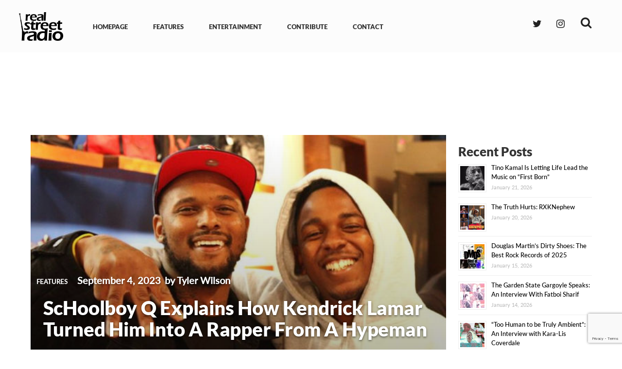

--- FILE ---
content_type: text/html; charset=UTF-8
request_url: https://realstreetradio.com/schoolboy-q-explains-how-kendrick-lamar-turned-him-into-a-rapper-from-a-hypeman/
body_size: 16696
content:

<!DOCTYPE html>

<html dir="ltr" lang="en-US" prefix="og: https://ogp.me/ns#">

<head>

	<meta charset="UTF-8">

	
	<meta name="viewport" content="width=device-width, initial-scale=1">


	<meta name="google-site-verification" content="qQ1woibjuE8nyjAj_UB31pH94pa4kFqdPeJOhO6nTWI" />
	
	<meta property="og:image" content="https://realstreetradio.com/wp-content/uploads/2023/09/schoolboy-q-says-he-was-kendrick-lamars-double-during-day-n-vegas.1573011465.med_.jpg" />
<meta property="og:image:secure_url" content="https://realstreetradio.com/wp-content/uploads/2023/09/schoolboy-q-says-he-was-kendrick-lamars-double-during-day-n-vegas.1573011465.med_.jpg" />
	<meta name="twitter:image" content="https://realstreetradio.com/wp-content/uploads/2023/09/schoolboy-q-says-he-was-kendrick-lamars-double-during-day-n-vegas.1573011465.med_.jpg?120263" />

	<title>ScHoolboy Q Explains How Kendrick Lamar Turned Him Into A Rapper From A Hypeman - Real Street Radio</title>

		<!-- All in One SEO 4.6.8.1 - aioseo.com -->
		<meta name="description" content="“Dot gave me so much confidence. Dot made me a rapper. Dot saved my life. I owe a lot to Dot,&quot; said Q on Back On Figg. &quot;Kendrick and Ali, pulled me to the side [and said] you slipping, you ain’t on your game. [We’re] really about music around here ... Top [Dawg] wanted to get" />
		<meta name="robots" content="max-image-preview:large" />
		<meta name="google-site-verification" content="wwxBL2zYWvU4KEwuRPPva_LwctTlZ0ZTeK0EHtgfYNk" />
		<link rel="canonical" href="https://www.hiphoplately.com/schoolboy-q-explains-how-kendrick-lamar-made-him-a-rapper/" />
		<meta name="generator" content="All in One SEO (AIOSEO) 4.6.8.1" />
		<meta property="og:locale" content="en_US" />
		<meta property="og:site_name" content="Real Street Radio" />
		<meta property="og:type" content="article" />
		<meta property="og:title" content="ScHoolboy Q Explains How Kendrick Lamar Turned Him Into A Rapper From A Hypeman - Real Street Radio" />
		<meta property="og:description" content="“Dot gave me so much confidence. Dot made me a rapper. Dot saved my life. I owe a lot to Dot,&quot; said Q on Back On Figg. &quot;Kendrick and Ali, pulled me to the side [and said] you slipping, you ain’t on your game. [We’re] really about music around here ... Top [Dawg] wanted to get" />
		<meta property="og:url" content="https://www.hiphoplately.com/schoolboy-q-explains-how-kendrick-lamar-made-him-a-rapper/" />
		<meta property="article:published_time" content="2023-09-04T11:40:26+00:00" />
		<meta property="article:modified_time" content="2023-09-04T15:51:57+00:00" />
		<meta property="article:publisher" content="https://www.facebook.com/realstreetradio/?ref=bookmarks" />
		<meta name="twitter:card" content="summary" />
		<meta name="twitter:site" content="@rstreetrad" />
		<meta name="twitter:title" content="ScHoolboy Q Explains How Kendrick Lamar Turned Him Into A Rapper From A Hypeman - Real Street Radio" />
		<meta name="twitter:description" content="“Dot gave me so much confidence. Dot made me a rapper. Dot saved my life. I owe a lot to Dot,&quot; said Q on Back On Figg. &quot;Kendrick and Ali, pulled me to the side [and said] you slipping, you ain’t on your game. [We’re] really about music around here ... Top [Dawg] wanted to get" />
		<meta name="twitter:creator" content="@rstreetrad" />
		<meta name="twitter:label1" content="Written by" />
		<meta name="twitter:data1" content="Tyler Wilson" />
		<meta name="twitter:label2" content="Est. reading time" />
		<meta name="twitter:data2" content="1 minute" />
		<script type="application/ld+json" class="aioseo-schema">
			{"@context":"https:\/\/schema.org","@graph":[{"@type":"Article","@id":"https:\/\/realstreetradio.com\/schoolboy-q-explains-how-kendrick-lamar-turned-him-into-a-rapper-from-a-hypeman\/#article","name":"ScHoolboy Q Explains How Kendrick Lamar Turned Him Into A Rapper From A Hypeman - Real Street Radio","headline":"ScHoolboy Q Explains How Kendrick Lamar Turned Him Into A Rapper From A Hypeman","author":{"@id":"https:\/\/realstreetradio.com\/author\/admin\/#author"},"publisher":{"@id":"https:\/\/realstreetradio.com\/#organization"},"image":{"@type":"ImageObject","url":"https:\/\/realstreetradio.com\/wp-content\/uploads\/2023\/09\/schoolboy-q-says-he-was-kendrick-lamars-double-during-day-n-vegas.1573011465.med_.jpg","width":600,"height":322},"datePublished":"2023-09-04T11:40:26+00:00","dateModified":"2023-09-04T15:51:57+00:00","inLanguage":"en-US","mainEntityOfPage":{"@id":"https:\/\/realstreetradio.com\/schoolboy-q-explains-how-kendrick-lamar-turned-him-into-a-rapper-from-a-hypeman\/#webpage"},"isPartOf":{"@id":"https:\/\/realstreetradio.com\/schoolboy-q-explains-how-kendrick-lamar-turned-him-into-a-rapper-from-a-hypeman\/#webpage"},"articleSection":"FEATURES"},{"@type":"BreadcrumbList","@id":"https:\/\/realstreetradio.com\/schoolboy-q-explains-how-kendrick-lamar-turned-him-into-a-rapper-from-a-hypeman\/#breadcrumblist","itemListElement":[{"@type":"ListItem","@id":"https:\/\/realstreetradio.com\/#listItem","position":1,"name":"Home","item":"https:\/\/realstreetradio.com\/","nextItem":"https:\/\/realstreetradio.com\/schoolboy-q-explains-how-kendrick-lamar-turned-him-into-a-rapper-from-a-hypeman\/#listItem"},{"@type":"ListItem","@id":"https:\/\/realstreetradio.com\/schoolboy-q-explains-how-kendrick-lamar-turned-him-into-a-rapper-from-a-hypeman\/#listItem","position":2,"name":"ScHoolboy Q Explains How Kendrick Lamar Turned Him Into A Rapper From A Hypeman","previousItem":"https:\/\/realstreetradio.com\/#listItem"}]},{"@type":"Organization","@id":"https:\/\/realstreetradio.com\/#organization","name":"RealStreetRadio","url":"https:\/\/realstreetradio.com\/","sameAs":["https:\/\/www.facebook.com\/realstreetradio\/?ref=bookmarks","https:\/\/twitter.com\/rstreetrad","https:\/\/www.instagram.com\/realstreet.radio\/"]},{"@type":"Person","@id":"https:\/\/realstreetradio.com\/author\/admin\/#author","url":"https:\/\/realstreetradio.com\/author\/admin\/","name":"Tyler Wilson","image":{"@type":"ImageObject","@id":"https:\/\/realstreetradio.com\/schoolboy-q-explains-how-kendrick-lamar-turned-him-into-a-rapper-from-a-hypeman\/#authorImage","url":"https:\/\/secure.gravatar.com\/avatar\/9c387ebe0b6a044df2965043c946191a?s=96&d=mm&r=g","width":96,"height":96,"caption":"Tyler Wilson"}},{"@type":"WebPage","@id":"https:\/\/realstreetradio.com\/schoolboy-q-explains-how-kendrick-lamar-turned-him-into-a-rapper-from-a-hypeman\/#webpage","url":"https:\/\/realstreetradio.com\/schoolboy-q-explains-how-kendrick-lamar-turned-him-into-a-rapper-from-a-hypeman\/","name":"ScHoolboy Q Explains How Kendrick Lamar Turned Him Into A Rapper From A Hypeman - Real Street Radio","description":"\u201cDot gave me so much confidence. Dot made me a rapper. Dot saved my life. I owe a lot to Dot,\" said Q on Back On Figg. \"Kendrick and Ali, pulled me to the side [and said] you slipping, you ain\u2019t on your game. [We\u2019re] really about music around here ... Top [Dawg] wanted to get","inLanguage":"en-US","isPartOf":{"@id":"https:\/\/realstreetradio.com\/#website"},"breadcrumb":{"@id":"https:\/\/realstreetradio.com\/schoolboy-q-explains-how-kendrick-lamar-turned-him-into-a-rapper-from-a-hypeman\/#breadcrumblist"},"author":{"@id":"https:\/\/realstreetradio.com\/author\/admin\/#author"},"creator":{"@id":"https:\/\/realstreetradio.com\/author\/admin\/#author"},"image":{"@type":"ImageObject","url":"https:\/\/realstreetradio.com\/wp-content\/uploads\/2023\/09\/schoolboy-q-says-he-was-kendrick-lamars-double-during-day-n-vegas.1573011465.med_.jpg","@id":"https:\/\/realstreetradio.com\/schoolboy-q-explains-how-kendrick-lamar-turned-him-into-a-rapper-from-a-hypeman\/#mainImage","width":600,"height":322},"primaryImageOfPage":{"@id":"https:\/\/realstreetradio.com\/schoolboy-q-explains-how-kendrick-lamar-turned-him-into-a-rapper-from-a-hypeman\/#mainImage"},"datePublished":"2023-09-04T11:40:26+00:00","dateModified":"2023-09-04T15:51:57+00:00"},{"@type":"WebSite","@id":"https:\/\/realstreetradio.com\/#website","url":"https:\/\/realstreetradio.com\/","name":"Real Street Radio","inLanguage":"en-US","publisher":{"@id":"https:\/\/realstreetradio.com\/#organization"}}]}
		</script>
		<!-- All in One SEO -->

<link rel='dns-prefetch' href='//www.googletagmanager.com' />
<link rel="alternate" type="application/rss+xml" title="Real Street Radio &raquo; Feed" href="https://realstreetradio.com/feed/" />
<link rel='stylesheet' id='wp-block-library-css' href='https://realstreetradio.com/wp-includes/css/dist/block-library/style.min.css?ver=6.6.4' type='text/css' media='all' />
<style id='classic-theme-styles-inline-css' type='text/css'>
/*! This file is auto-generated */
.wp-block-button__link{color:#fff;background-color:#32373c;border-radius:9999px;box-shadow:none;text-decoration:none;padding:calc(.667em + 2px) calc(1.333em + 2px);font-size:1.125em}.wp-block-file__button{background:#32373c;color:#fff;text-decoration:none}
</style>
<style id='global-styles-inline-css' type='text/css'>
:root{--wp--preset--aspect-ratio--square: 1;--wp--preset--aspect-ratio--4-3: 4/3;--wp--preset--aspect-ratio--3-4: 3/4;--wp--preset--aspect-ratio--3-2: 3/2;--wp--preset--aspect-ratio--2-3: 2/3;--wp--preset--aspect-ratio--16-9: 16/9;--wp--preset--aspect-ratio--9-16: 9/16;--wp--preset--color--black: #000000;--wp--preset--color--cyan-bluish-gray: #abb8c3;--wp--preset--color--white: #ffffff;--wp--preset--color--pale-pink: #f78da7;--wp--preset--color--vivid-red: #cf2e2e;--wp--preset--color--luminous-vivid-orange: #ff6900;--wp--preset--color--luminous-vivid-amber: #fcb900;--wp--preset--color--light-green-cyan: #7bdcb5;--wp--preset--color--vivid-green-cyan: #00d084;--wp--preset--color--pale-cyan-blue: #8ed1fc;--wp--preset--color--vivid-cyan-blue: #0693e3;--wp--preset--color--vivid-purple: #9b51e0;--wp--preset--gradient--vivid-cyan-blue-to-vivid-purple: linear-gradient(135deg,rgba(6,147,227,1) 0%,rgb(155,81,224) 100%);--wp--preset--gradient--light-green-cyan-to-vivid-green-cyan: linear-gradient(135deg,rgb(122,220,180) 0%,rgb(0,208,130) 100%);--wp--preset--gradient--luminous-vivid-amber-to-luminous-vivid-orange: linear-gradient(135deg,rgba(252,185,0,1) 0%,rgba(255,105,0,1) 100%);--wp--preset--gradient--luminous-vivid-orange-to-vivid-red: linear-gradient(135deg,rgba(255,105,0,1) 0%,rgb(207,46,46) 100%);--wp--preset--gradient--very-light-gray-to-cyan-bluish-gray: linear-gradient(135deg,rgb(238,238,238) 0%,rgb(169,184,195) 100%);--wp--preset--gradient--cool-to-warm-spectrum: linear-gradient(135deg,rgb(74,234,220) 0%,rgb(151,120,209) 20%,rgb(207,42,186) 40%,rgb(238,44,130) 60%,rgb(251,105,98) 80%,rgb(254,248,76) 100%);--wp--preset--gradient--blush-light-purple: linear-gradient(135deg,rgb(255,206,236) 0%,rgb(152,150,240) 100%);--wp--preset--gradient--blush-bordeaux: linear-gradient(135deg,rgb(254,205,165) 0%,rgb(254,45,45) 50%,rgb(107,0,62) 100%);--wp--preset--gradient--luminous-dusk: linear-gradient(135deg,rgb(255,203,112) 0%,rgb(199,81,192) 50%,rgb(65,88,208) 100%);--wp--preset--gradient--pale-ocean: linear-gradient(135deg,rgb(255,245,203) 0%,rgb(182,227,212) 50%,rgb(51,167,181) 100%);--wp--preset--gradient--electric-grass: linear-gradient(135deg,rgb(202,248,128) 0%,rgb(113,206,126) 100%);--wp--preset--gradient--midnight: linear-gradient(135deg,rgb(2,3,129) 0%,rgb(40,116,252) 100%);--wp--preset--font-size--small: 13px;--wp--preset--font-size--medium: 20px;--wp--preset--font-size--large: 36px;--wp--preset--font-size--x-large: 42px;--wp--preset--spacing--20: 0.44rem;--wp--preset--spacing--30: 0.67rem;--wp--preset--spacing--40: 1rem;--wp--preset--spacing--50: 1.5rem;--wp--preset--spacing--60: 2.25rem;--wp--preset--spacing--70: 3.38rem;--wp--preset--spacing--80: 5.06rem;--wp--preset--shadow--natural: 6px 6px 9px rgba(0, 0, 0, 0.2);--wp--preset--shadow--deep: 12px 12px 50px rgba(0, 0, 0, 0.4);--wp--preset--shadow--sharp: 6px 6px 0px rgba(0, 0, 0, 0.2);--wp--preset--shadow--outlined: 6px 6px 0px -3px rgba(255, 255, 255, 1), 6px 6px rgba(0, 0, 0, 1);--wp--preset--shadow--crisp: 6px 6px 0px rgba(0, 0, 0, 1);}:where(.is-layout-flex){gap: 0.5em;}:where(.is-layout-grid){gap: 0.5em;}body .is-layout-flex{display: flex;}.is-layout-flex{flex-wrap: wrap;align-items: center;}.is-layout-flex > :is(*, div){margin: 0;}body .is-layout-grid{display: grid;}.is-layout-grid > :is(*, div){margin: 0;}:where(.wp-block-columns.is-layout-flex){gap: 2em;}:where(.wp-block-columns.is-layout-grid){gap: 2em;}:where(.wp-block-post-template.is-layout-flex){gap: 1.25em;}:where(.wp-block-post-template.is-layout-grid){gap: 1.25em;}.has-black-color{color: var(--wp--preset--color--black) !important;}.has-cyan-bluish-gray-color{color: var(--wp--preset--color--cyan-bluish-gray) !important;}.has-white-color{color: var(--wp--preset--color--white) !important;}.has-pale-pink-color{color: var(--wp--preset--color--pale-pink) !important;}.has-vivid-red-color{color: var(--wp--preset--color--vivid-red) !important;}.has-luminous-vivid-orange-color{color: var(--wp--preset--color--luminous-vivid-orange) !important;}.has-luminous-vivid-amber-color{color: var(--wp--preset--color--luminous-vivid-amber) !important;}.has-light-green-cyan-color{color: var(--wp--preset--color--light-green-cyan) !important;}.has-vivid-green-cyan-color{color: var(--wp--preset--color--vivid-green-cyan) !important;}.has-pale-cyan-blue-color{color: var(--wp--preset--color--pale-cyan-blue) !important;}.has-vivid-cyan-blue-color{color: var(--wp--preset--color--vivid-cyan-blue) !important;}.has-vivid-purple-color{color: var(--wp--preset--color--vivid-purple) !important;}.has-black-background-color{background-color: var(--wp--preset--color--black) !important;}.has-cyan-bluish-gray-background-color{background-color: var(--wp--preset--color--cyan-bluish-gray) !important;}.has-white-background-color{background-color: var(--wp--preset--color--white) !important;}.has-pale-pink-background-color{background-color: var(--wp--preset--color--pale-pink) !important;}.has-vivid-red-background-color{background-color: var(--wp--preset--color--vivid-red) !important;}.has-luminous-vivid-orange-background-color{background-color: var(--wp--preset--color--luminous-vivid-orange) !important;}.has-luminous-vivid-amber-background-color{background-color: var(--wp--preset--color--luminous-vivid-amber) !important;}.has-light-green-cyan-background-color{background-color: var(--wp--preset--color--light-green-cyan) !important;}.has-vivid-green-cyan-background-color{background-color: var(--wp--preset--color--vivid-green-cyan) !important;}.has-pale-cyan-blue-background-color{background-color: var(--wp--preset--color--pale-cyan-blue) !important;}.has-vivid-cyan-blue-background-color{background-color: var(--wp--preset--color--vivid-cyan-blue) !important;}.has-vivid-purple-background-color{background-color: var(--wp--preset--color--vivid-purple) !important;}.has-black-border-color{border-color: var(--wp--preset--color--black) !important;}.has-cyan-bluish-gray-border-color{border-color: var(--wp--preset--color--cyan-bluish-gray) !important;}.has-white-border-color{border-color: var(--wp--preset--color--white) !important;}.has-pale-pink-border-color{border-color: var(--wp--preset--color--pale-pink) !important;}.has-vivid-red-border-color{border-color: var(--wp--preset--color--vivid-red) !important;}.has-luminous-vivid-orange-border-color{border-color: var(--wp--preset--color--luminous-vivid-orange) !important;}.has-luminous-vivid-amber-border-color{border-color: var(--wp--preset--color--luminous-vivid-amber) !important;}.has-light-green-cyan-border-color{border-color: var(--wp--preset--color--light-green-cyan) !important;}.has-vivid-green-cyan-border-color{border-color: var(--wp--preset--color--vivid-green-cyan) !important;}.has-pale-cyan-blue-border-color{border-color: var(--wp--preset--color--pale-cyan-blue) !important;}.has-vivid-cyan-blue-border-color{border-color: var(--wp--preset--color--vivid-cyan-blue) !important;}.has-vivid-purple-border-color{border-color: var(--wp--preset--color--vivid-purple) !important;}.has-vivid-cyan-blue-to-vivid-purple-gradient-background{background: var(--wp--preset--gradient--vivid-cyan-blue-to-vivid-purple) !important;}.has-light-green-cyan-to-vivid-green-cyan-gradient-background{background: var(--wp--preset--gradient--light-green-cyan-to-vivid-green-cyan) !important;}.has-luminous-vivid-amber-to-luminous-vivid-orange-gradient-background{background: var(--wp--preset--gradient--luminous-vivid-amber-to-luminous-vivid-orange) !important;}.has-luminous-vivid-orange-to-vivid-red-gradient-background{background: var(--wp--preset--gradient--luminous-vivid-orange-to-vivid-red) !important;}.has-very-light-gray-to-cyan-bluish-gray-gradient-background{background: var(--wp--preset--gradient--very-light-gray-to-cyan-bluish-gray) !important;}.has-cool-to-warm-spectrum-gradient-background{background: var(--wp--preset--gradient--cool-to-warm-spectrum) !important;}.has-blush-light-purple-gradient-background{background: var(--wp--preset--gradient--blush-light-purple) !important;}.has-blush-bordeaux-gradient-background{background: var(--wp--preset--gradient--blush-bordeaux) !important;}.has-luminous-dusk-gradient-background{background: var(--wp--preset--gradient--luminous-dusk) !important;}.has-pale-ocean-gradient-background{background: var(--wp--preset--gradient--pale-ocean) !important;}.has-electric-grass-gradient-background{background: var(--wp--preset--gradient--electric-grass) !important;}.has-midnight-gradient-background{background: var(--wp--preset--gradient--midnight) !important;}.has-small-font-size{font-size: var(--wp--preset--font-size--small) !important;}.has-medium-font-size{font-size: var(--wp--preset--font-size--medium) !important;}.has-large-font-size{font-size: var(--wp--preset--font-size--large) !important;}.has-x-large-font-size{font-size: var(--wp--preset--font-size--x-large) !important;}
:where(.wp-block-post-template.is-layout-flex){gap: 1.25em;}:where(.wp-block-post-template.is-layout-grid){gap: 1.25em;}
:where(.wp-block-columns.is-layout-flex){gap: 2em;}:where(.wp-block-columns.is-layout-grid){gap: 2em;}
:root :where(.wp-block-pullquote){font-size: 1.5em;line-height: 1.6;}
</style>
<link rel='stylesheet' id='contact-form-7-css' href='https://realstreetradio.com/wp-content/plugins/contact-form-7/includes/css/styles.css?ver=5.9.8' type='text/css' media='all' />
<link rel='stylesheet' id='email-subscribers-css' href='https://realstreetradio.com/wp-content/plugins/email-subscribers/lite/public/css/email-subscribers-public.css?ver=5.7.30' type='text/css' media='all' />
<style id='responsive-menu-inline-css' type='text/css'>
/** This file is major component of this plugin so please don't try to edit here. */
#rmp_menu_trigger-114362 {
  width: 25px;
  height: 100px;
  position: absolute;
  top: 5px;
  border-radius: 5px;
  display: none;
  text-decoration: none;
  right: 5%;
  background: transparent;
  transition: transform 0.5s, background-color 0.5s;
}
#rmp_menu_trigger-114362 .rmp-trigger-box {
  width: 25px;
  color: #000000;
}
#rmp_menu_trigger-114362 .rmp-trigger-icon-active, #rmp_menu_trigger-114362 .rmp-trigger-text-open {
  display: none;
}
#rmp_menu_trigger-114362.is-active .rmp-trigger-icon-active, #rmp_menu_trigger-114362.is-active .rmp-trigger-text-open {
  display: inline;
}
#rmp_menu_trigger-114362.is-active .rmp-trigger-icon-inactive, #rmp_menu_trigger-114362.is-active .rmp-trigger-text {
  display: none;
}
#rmp_menu_trigger-114362 .rmp-trigger-label {
  color: #000000;
  pointer-events: none;
  line-height: 13px;
  font-family: inherit;
  font-size: 14px;
  display: inline;
  text-transform: inherit;
}
#rmp_menu_trigger-114362 .rmp-trigger-label.rmp-trigger-label-top {
  display: block;
  margin-bottom: 12px;
}
#rmp_menu_trigger-114362 .rmp-trigger-label.rmp-trigger-label-bottom {
  display: block;
  margin-top: 12px;
}
#rmp_menu_trigger-114362 .responsive-menu-pro-inner {
  display: block;
}
#rmp_menu_trigger-114362 .responsive-menu-pro-inner, #rmp_menu_trigger-114362 .responsive-menu-pro-inner::before, #rmp_menu_trigger-114362 .responsive-menu-pro-inner::after {
  width: 25px;
  height: 3px;
  background-color: #000000;
  border-radius: 4px;
  position: absolute;
}
#rmp_menu_trigger-114362.is-active .responsive-menu-pro-inner, #rmp_menu_trigger-114362.is-active .responsive-menu-pro-inner::before, #rmp_menu_trigger-114362.is-active .responsive-menu-pro-inner::after {
  background-color: #000000;
}
#rmp_menu_trigger-114362:hover .responsive-menu-pro-inner, #rmp_menu_trigger-114362:hover .responsive-menu-pro-inner::before, #rmp_menu_trigger-114362:hover .responsive-menu-pro-inner::after {
  background-color: #807070;
}
#rmp_menu_trigger-114362 .responsive-menu-pro-inner::before {
  top: 10px;
}
#rmp_menu_trigger-114362 .responsive-menu-pro-inner::after {
  bottom: 10px;
}
#rmp_menu_trigger-114362.is-active .responsive-menu-pro-inner::after {
  bottom: 0;
}
/* Hamburger menu styling */
@media screen and (max-width: 1100px) {
  /** Menu Title Style */
  /** Menu Additional Content Style */
  #rmp_menu_trigger-114362 {
    display: block;
  }
  #rmp-container-114362 {
    position: fixed;
    top: 0;
    margin: 0;
    transition: transform 0.5s;
    overflow: auto;
    display: block;
    width: 75%;
    background-color: #212121;
    background-image: url("");
    height: 100%;
    left: 0;
    padding-top: 0px;
    padding-left: 0px;
    padding-bottom: 0px;
    padding-right: 0px;
  }
  #rmp-menu-wrap-114362 {
    padding-top: 0px;
    padding-left: 0px;
    padding-bottom: 0px;
    padding-right: 0px;
    background-color: #212121;
  }
  #rmp-menu-wrap-114362 .rmp-menu, #rmp-menu-wrap-114362 .rmp-submenu {
    width: 100%;
    box-sizing: border-box;
    margin: 0;
    padding: 0;
  }
  #rmp-menu-wrap-114362 .rmp-submenu-depth-1 .rmp-menu-item-link {
    padding-left: 10%;
  }
  #rmp-menu-wrap-114362 .rmp-submenu-depth-2 .rmp-menu-item-link {
    padding-left: 15%;
  }
  #rmp-menu-wrap-114362 .rmp-submenu-depth-3 .rmp-menu-item-link {
    padding-left: 20%;
  }
  #rmp-menu-wrap-114362 .rmp-submenu-depth-4 .rmp-menu-item-link {
    padding-left: 25%;
  }
  #rmp-menu-wrap-114362 .rmp-submenu.rmp-submenu-open {
    display: block;
  }
  #rmp-menu-wrap-114362 .rmp-menu-item {
    width: 100%;
    list-style: none;
    margin: 0;
  }
  #rmp-menu-wrap-114362 .rmp-menu-item-link {
    height: 40px;
    line-height: 40px;
    font-size: 13px;
    border-bottom: 1px solid #212121;
    font-family: inherit;
    color: #ffffff;
    text-align: left;
    background-color: #212121;
    font-weight: normal;
    letter-spacing: 0px;
    display: block;
    box-sizing: border-box;
    width: 100%;
    text-decoration: none;
    position: relative;
    overflow: hidden;
    transition: background-color 0.5s, border-color 0.5s, 0.5s;
    padding: 0 5%;
    padding-right: 50px;
  }
  #rmp-menu-wrap-114362 .rmp-menu-item-link:after, #rmp-menu-wrap-114362 .rmp-menu-item-link:before {
    display: none;
  }
  #rmp-menu-wrap-114362 .rmp-menu-item-link:hover, #rmp-menu-wrap-114362 .rmp-menu-item-link:focus {
    color: #ffffff;
    border-color: #212121;
    background-color: #3f3f3f;
  }
  #rmp-menu-wrap-114362 .rmp-menu-item-link:focus {
    outline: none;
    border-color: unset;
    box-shadow: unset;
  }
  #rmp-menu-wrap-114362 .rmp-menu-item-link .rmp-font-icon {
    height: 40px;
    line-height: 40px;
    margin-right: 10px;
    font-size: 13px;
  }
  #rmp-menu-wrap-114362 .rmp-menu-current-item .rmp-menu-item-link {
    color: #ffffff;
    border-color: #212121;
    background-color: #212121;
  }
  #rmp-menu-wrap-114362 .rmp-menu-current-item .rmp-menu-item-link:hover, #rmp-menu-wrap-114362 .rmp-menu-current-item .rmp-menu-item-link:focus {
    color: #ffffff;
    border-color: #3f3f3f;
    background-color: #3f3f3f;
  }
  #rmp-menu-wrap-114362 .rmp-menu-subarrow {
    position: absolute;
    top: 0;
    bottom: 0;
    text-align: center;
    overflow: hidden;
    background-size: cover;
    overflow: hidden;
    right: 0;
    border-left-style: solid;
    border-left-color: #212121;
    border-left-width: 1px;
    height: 40px;
    width: 40px;
    color: #ffffff;
    background-color: #212121;
  }
  #rmp-menu-wrap-114362 .rmp-menu-subarrow svg {
    fill: #ffffff;
  }
  #rmp-menu-wrap-114362 .rmp-menu-subarrow:hover {
    color: #ffffff;
    border-color: #3f3f3f;
    background-color: #3f3f3f;
  }
  #rmp-menu-wrap-114362 .rmp-menu-subarrow:hover svg {
    fill: #ffffff;
  }
  #rmp-menu-wrap-114362 .rmp-menu-subarrow .rmp-font-icon {
    margin-right: unset;
  }
  #rmp-menu-wrap-114362 .rmp-menu-subarrow * {
    vertical-align: middle;
    line-height: 40px;
  }
  #rmp-menu-wrap-114362 .rmp-menu-subarrow-active {
    display: block;
    background-size: cover;
    color: #ffffff;
    border-color: #212121;
    background-color: #212121;
  }
  #rmp-menu-wrap-114362 .rmp-menu-subarrow-active svg {
    fill: #ffffff;
  }
  #rmp-menu-wrap-114362 .rmp-menu-subarrow-active:hover {
    color: #ffffff;
    border-color: #3f3f3f;
    background-color: #3f3f3f;
  }
  #rmp-menu-wrap-114362 .rmp-menu-subarrow-active:hover svg {
    fill: #ffffff;
  }
  #rmp-menu-wrap-114362 .rmp-submenu {
    display: none;
  }
  #rmp-menu-wrap-114362 .rmp-submenu .rmp-menu-item-link {
    height: 40px;
    line-height: 40px;
    letter-spacing: 0px;
    font-size: 13px;
    border-bottom: 1px solid #212121;
    font-family: inherit;
    font-weight: normal;
    color: #ffffff;
    text-align: left;
    background-color: #212121;
  }
  #rmp-menu-wrap-114362 .rmp-submenu .rmp-menu-item-link:hover, #rmp-menu-wrap-114362 .rmp-submenu .rmp-menu-item-link:focus {
    color: #ffffff;
    border-color: #212121;
    background-color: #3f3f3f;
  }
  #rmp-menu-wrap-114362 .rmp-submenu .rmp-menu-current-item .rmp-menu-item-link {
    color: #ffffff;
    border-color: #212121;
    background-color: #212121;
  }
  #rmp-menu-wrap-114362 .rmp-submenu .rmp-menu-current-item .rmp-menu-item-link:hover, #rmp-menu-wrap-114362 .rmp-submenu .rmp-menu-current-item .rmp-menu-item-link:focus {
    color: #ffffff;
    border-color: #3f3f3f;
    background-color: #3f3f3f;
  }
  #rmp-menu-wrap-114362 .rmp-submenu .rmp-menu-subarrow {
    right: 0;
    border-right: unset;
    border-left-style: solid;
    border-left-color: #212121;
    border-left-width: 1px;
    height: 40px;
    line-height: 40px;
    width: 40px;
    color: #ffffff;
    background-color: #212121;
  }
  #rmp-menu-wrap-114362 .rmp-submenu .rmp-menu-subarrow:hover {
    color: #ffffff;
    border-color: #3f3f3f;
    background-color: #3f3f3f;
  }
  #rmp-menu-wrap-114362 .rmp-submenu .rmp-menu-subarrow-active {
    color: #ffffff;
    border-color: #212121;
    background-color: #212121;
  }
  #rmp-menu-wrap-114362 .rmp-submenu .rmp-menu-subarrow-active:hover {
    color: #ffffff;
    border-color: #3f3f3f;
    background-color: #3f3f3f;
  }
  #rmp-menu-wrap-114362 .rmp-menu-item-description {
    margin: 0;
    padding: 5px 5%;
    opacity: 0.8;
    color: #ffffff;
  }
  #rmp-search-box-114362 {
    display: block;
    padding-top: 0px;
    padding-left: 5%;
    padding-bottom: 0px;
    padding-right: 5%;
  }
  #rmp-search-box-114362 .rmp-search-form {
    margin: 0;
  }
  #rmp-search-box-114362 .rmp-search-box {
    background: #ffffff;
    border: 1px solid #dadada;
    color: #333333;
    width: 100%;
    padding: 0 5%;
    border-radius: 30px;
    height: 45px;
    -webkit-appearance: none;
  }
  #rmp-search-box-114362 .rmp-search-box::placeholder {
    color: #c7c7cd;
  }
  #rmp-search-box-114362 .rmp-search-box:focus {
    background-color: #ffffff;
    outline: 2px solid #dadada;
    color: #333333;
  }
  #rmp-menu-title-114362 {
    background-color: #212121;
    color: #ffffff;
    text-align: left;
    font-size: 13px;
    padding-top: 10%;
    padding-left: 5%;
    padding-bottom: 0%;
    padding-right: 5%;
    font-weight: 400;
    transition: background-color 0.5s, border-color 0.5s, color 0.5s;
  }
  #rmp-menu-title-114362:hover {
    background-color: #212121;
    color: #ffffff;
  }
  #rmp-menu-title-114362 > .rmp-menu-title-link {
    color: #ffffff;
    width: 100%;
    background-color: unset;
    text-decoration: none;
  }
  #rmp-menu-title-114362 > .rmp-menu-title-link:hover {
    color: #ffffff;
  }
  #rmp-menu-title-114362 .rmp-font-icon {
    font-size: 13px;
  }
  #rmp-menu-additional-content-114362 {
    padding-top: 0px;
    padding-left: 5%;
    padding-bottom: 0px;
    padding-right: 5%;
    color: #ffffff;
    text-align: center;
    font-size: 16px;
  }
}
/**
This file contents common styling of menus.
*/
.rmp-container {
  display: none;
  visibility: visible;
  padding: 0px 0px 0px 0px;
  z-index: 99998;
  transition: all 0.3s;
  /** Scrolling bar in menu setting box **/
}
.rmp-container.rmp-fade-top, .rmp-container.rmp-fade-left, .rmp-container.rmp-fade-right, .rmp-container.rmp-fade-bottom {
  display: none;
}
.rmp-container.rmp-slide-left, .rmp-container.rmp-push-left {
  transform: translateX(-100%);
  -ms-transform: translateX(-100%);
  -webkit-transform: translateX(-100%);
  -moz-transform: translateX(-100%);
}
.rmp-container.rmp-slide-left.rmp-menu-open, .rmp-container.rmp-push-left.rmp-menu-open {
  transform: translateX(0);
  -ms-transform: translateX(0);
  -webkit-transform: translateX(0);
  -moz-transform: translateX(0);
}
.rmp-container.rmp-slide-right, .rmp-container.rmp-push-right {
  transform: translateX(100%);
  -ms-transform: translateX(100%);
  -webkit-transform: translateX(100%);
  -moz-transform: translateX(100%);
}
.rmp-container.rmp-slide-right.rmp-menu-open, .rmp-container.rmp-push-right.rmp-menu-open {
  transform: translateX(0);
  -ms-transform: translateX(0);
  -webkit-transform: translateX(0);
  -moz-transform: translateX(0);
}
.rmp-container.rmp-slide-top, .rmp-container.rmp-push-top {
  transform: translateY(-100%);
  -ms-transform: translateY(-100%);
  -webkit-transform: translateY(-100%);
  -moz-transform: translateY(-100%);
}
.rmp-container.rmp-slide-top.rmp-menu-open, .rmp-container.rmp-push-top.rmp-menu-open {
  transform: translateY(0);
  -ms-transform: translateY(0);
  -webkit-transform: translateY(0);
  -moz-transform: translateY(0);
}
.rmp-container.rmp-slide-bottom, .rmp-container.rmp-push-bottom {
  transform: translateY(100%);
  -ms-transform: translateY(100%);
  -webkit-transform: translateY(100%);
  -moz-transform: translateY(100%);
}
.rmp-container.rmp-slide-bottom.rmp-menu-open, .rmp-container.rmp-push-bottom.rmp-menu-open {
  transform: translateX(0);
  -ms-transform: translateX(0);
  -webkit-transform: translateX(0);
  -moz-transform: translateX(0);
}
.rmp-container::-webkit-scrollbar {
  width: 0px;
}
.rmp-container ::-webkit-scrollbar-track {
  box-shadow: inset 0 0 5px transparent;
}
.rmp-container ::-webkit-scrollbar-thumb {
  background: transparent;
}
.rmp-container ::-webkit-scrollbar-thumb:hover {
  background: transparent;
}
.rmp-container .rmp-menu-wrap .rmp-menu {
  transition: none;
  border-radius: 0;
  box-shadow: none;
  background: none;
  border: 0;
  bottom: auto;
  box-sizing: border-box;
  clip: auto;
  color: #666;
  display: block;
  float: none;
  font-family: inherit;
  font-size: 14px;
  height: auto;
  left: auto;
  line-height: 1.7;
  list-style-type: none;
  margin: 0;
  min-height: auto;
  max-height: none;
  opacity: 1;
  outline: none;
  overflow: visible;
  padding: 0;
  position: relative;
  pointer-events: auto;
  right: auto;
  text-align: left;
  text-decoration: none;
  text-indent: 0;
  text-transform: none;
  transform: none;
  top: auto;
  visibility: inherit;
  width: auto;
  word-wrap: break-word;
  white-space: normal;
}
.rmp-container .rmp-menu-additional-content {
  display: block;
  word-break: break-word;
}
.rmp-container .rmp-menu-title {
  display: flex;
  flex-direction: column;
}
.rmp-container .rmp-menu-title .rmp-menu-title-image {
  max-width: 100%;
  margin-bottom: 15px;
  display: block;
  margin: auto;
  margin-bottom: 15px;
}
button.rmp_menu_trigger {
  z-index: 999999;
  overflow: hidden;
  outline: none;
  border: 0;
  display: none;
  margin: 0;
  transition: transform 0.5s, background-color 0.5s;
  padding: 0;
}
button.rmp_menu_trigger .responsive-menu-pro-inner::before, button.rmp_menu_trigger .responsive-menu-pro-inner::after {
  content: "";
  display: block;
}
button.rmp_menu_trigger .responsive-menu-pro-inner::before {
  top: 10px;
}
button.rmp_menu_trigger .responsive-menu-pro-inner::after {
  bottom: 10px;
}
button.rmp_menu_trigger .rmp-trigger-box {
  width: 40px;
  display: inline-block;
  position: relative;
  pointer-events: none;
  vertical-align: super;
}
/*  Menu Trigger Boring Animation */
.rmp-menu-trigger-boring .responsive-menu-pro-inner {
  transition-property: none;
}
.rmp-menu-trigger-boring .responsive-menu-pro-inner::after, .rmp-menu-trigger-boring .responsive-menu-pro-inner::before {
  transition-property: none;
}
.rmp-menu-trigger-boring.is-active .responsive-menu-pro-inner {
  transform: rotate(45deg);
}
.rmp-menu-trigger-boring.is-active .responsive-menu-pro-inner:before {
  top: 0;
  opacity: 0;
}
.rmp-menu-trigger-boring.is-active .responsive-menu-pro-inner:after {
  bottom: 0;
  transform: rotate(-90deg);
}

</style>
<link rel='stylesheet' id='dashicons-css' href='https://realstreetradio.com/wp-includes/css/dashicons.min.css?ver=6.6.4' type='text/css' media='all' />
<link rel='stylesheet' id='tokimeki-css' href='https://realstreetradio.com/wp-content/themes/tokimeki/asset/css/style.min.css' type='text/css' media='all' />
<script type="text/javascript" src="https://realstreetradio.com/wp-includes/js/jquery/jquery.min.js?ver=3.7.1" id="jquery-core-js"></script>
<script type="text/javascript" src="https://realstreetradio.com/wp-includes/js/jquery/jquery-migrate.min.js?ver=3.4.1" id="jquery-migrate-js"></script>
<script type="text/javascript" id="rmp_menu_scripts-js-extra">
/* <![CDATA[ */
var rmp_menu = {"ajaxURL":"https:\/\/realstreetradio.com\/wp-admin\/admin-ajax.php","wp_nonce":"5826890711","menu":[{"menu_theme":null,"theme_type":"default","theme_location_menu":"","submenu_submenu_arrow_width":"40","submenu_submenu_arrow_width_unit":"px","submenu_submenu_arrow_height":"40","submenu_submenu_arrow_height_unit":"px","submenu_arrow_position":"right","submenu_sub_arrow_background_colour":"#212121","submenu_sub_arrow_background_hover_colour":"#3f3f3f","submenu_sub_arrow_background_colour_active":"#212121","submenu_sub_arrow_background_hover_colour_active":"#3f3f3f","submenu_sub_arrow_border_width":"1","submenu_sub_arrow_border_width_unit":"px","submenu_sub_arrow_border_colour":"#212121","submenu_sub_arrow_border_hover_colour":"#3f3f3f","submenu_sub_arrow_border_colour_active":"#212121","submenu_sub_arrow_border_hover_colour_active":"#3f3f3f","submenu_sub_arrow_shape_colour":"#ffffff","submenu_sub_arrow_shape_hover_colour":"#ffffff","submenu_sub_arrow_shape_colour_active":"#ffffff","submenu_sub_arrow_shape_hover_colour_active":"#ffffff","use_header_bar":"off","header_bar_items_order":"{\"logo\":\"on\",\"title\":\"on\",\"search\":\"on\",\"html content\":\"on\"}","header_bar_title":"","header_bar_html_content":"","header_bar_logo":"","header_bar_logo_link":"","header_bar_logo_width":null,"header_bar_logo_width_unit":"%","header_bar_logo_height":null,"header_bar_logo_height_unit":"px","header_bar_height":"80","header_bar_height_unit":"px","header_bar_padding":{"top":"0px","right":"5%","bottom":"0px","left":"5%"},"header_bar_font":"","header_bar_font_size":"14","header_bar_font_size_unit":"px","header_bar_text_color":"#ffffff","header_bar_background_color":"#ffffff","header_bar_breakpoint":"800","header_bar_position_type":"fixed","header_bar_adjust_page":null,"header_bar_scroll_enable":"off","header_bar_scroll_background_color":"#36bdf6","mobile_breakpoint":"600","tablet_breakpoint":"1100","transition_speed":"0.5","sub_menu_speed":"0.2","show_menu_on_page_load":"","menu_disable_scrolling":"off","menu_overlay":"off","menu_overlay_colour":"rgba(0, 0, 0, 0.7)","desktop_menu_width":"","desktop_menu_width_unit":"%","desktop_menu_positioning":"fixed","desktop_menu_side":"","desktop_menu_to_hide":"","use_current_theme_location":"off","mega_menu":{"225":"off","227":"off","229":"off","228":"off","226":"off"},"desktop_submenu_open_animation":"","desktop_submenu_open_animation_speed":"0ms","desktop_submenu_open_on_click":"","desktop_menu_hide_and_show":"","menu_name":"Default Menu","menu_to_use":"menu_1","different_menu_for_mobile":"off","menu_to_use_in_mobile":"main-menu","use_mobile_menu":"on","use_tablet_menu":"on","use_desktop_menu":"","menu_display_on":"all-pages","menu_to_hide":"","submenu_descriptions_on":"","custom_walker":"","menu_background_colour":"#212121","menu_depth":"5","smooth_scroll_on":"off","smooth_scroll_speed":"500","menu_font_icons":[],"menu_links_height":"40","menu_links_height_unit":"px","menu_links_line_height":"40","menu_links_line_height_unit":"px","menu_depth_0":"5","menu_depth_0_unit":"%","menu_font_size":"13","menu_font_size_unit":"px","menu_font":"","menu_font_weight":"normal","menu_text_alignment":"left","menu_text_letter_spacing":"","menu_word_wrap":"off","menu_link_colour":"#ffffff","menu_link_hover_colour":"#ffffff","menu_current_link_colour":"#ffffff","menu_current_link_hover_colour":"#ffffff","menu_item_background_colour":"#212121","menu_item_background_hover_colour":"#3f3f3f","menu_current_item_background_colour":"#212121","menu_current_item_background_hover_colour":"#3f3f3f","menu_border_width":"1","menu_border_width_unit":"px","menu_item_border_colour":"#212121","menu_item_border_colour_hover":"#212121","menu_current_item_border_colour":"#212121","menu_current_item_border_hover_colour":"#3f3f3f","submenu_links_height":"40","submenu_links_height_unit":"px","submenu_links_line_height":"40","submenu_links_line_height_unit":"px","menu_depth_side":"left","menu_depth_1":"10","menu_depth_1_unit":"%","menu_depth_2":"15","menu_depth_2_unit":"%","menu_depth_3":"20","menu_depth_3_unit":"%","menu_depth_4":"25","menu_depth_4_unit":"%","submenu_item_background_colour":"#212121","submenu_item_background_hover_colour":"#3f3f3f","submenu_current_item_background_colour":"#212121","submenu_current_item_background_hover_colour":"#3f3f3f","submenu_border_width":"1","submenu_border_width_unit":"px","submenu_item_border_colour":"#212121","submenu_item_border_colour_hover":"#212121","submenu_current_item_border_colour":"#212121","submenu_current_item_border_hover_colour":"#3f3f3f","submenu_font_size":"13","submenu_font_size_unit":"px","submenu_font":"","submenu_font_weight":"normal","submenu_text_letter_spacing":"","submenu_text_alignment":"left","submenu_link_colour":"#ffffff","submenu_link_hover_colour":"#ffffff","submenu_current_link_colour":"#ffffff","submenu_current_link_hover_colour":"#ffffff","inactive_arrow_shape":"\u25bc","active_arrow_shape":"\u25b2","inactive_arrow_font_icon":"","active_arrow_font_icon":"","inactive_arrow_image":"","active_arrow_image":"","submenu_arrow_width":"40","submenu_arrow_width_unit":"px","submenu_arrow_height":"40","submenu_arrow_height_unit":"px","arrow_position":"right","menu_sub_arrow_shape_colour":"#ffffff","menu_sub_arrow_shape_hover_colour":"#ffffff","menu_sub_arrow_shape_colour_active":"#ffffff","menu_sub_arrow_shape_hover_colour_active":"#ffffff","menu_sub_arrow_border_width":"1","menu_sub_arrow_border_width_unit":"px","menu_sub_arrow_border_colour":"#212121","menu_sub_arrow_border_hover_colour":"#3f3f3f","menu_sub_arrow_border_colour_active":"#212121","menu_sub_arrow_border_hover_colour_active":"#3f3f3f","menu_sub_arrow_background_colour":"#212121","menu_sub_arrow_background_hover_colour":"#3f3f3f","menu_sub_arrow_background_colour_active":"#212121","menu_sub_arrow_background_hover_colour_active":"#3f3f3f","fade_submenus":"off","fade_submenus_side":"left","fade_submenus_delay":"100","fade_submenus_speed":"500","use_slide_effect":"off","slide_effect_back_to_text":"Back","accordion_animation":"off","auto_expand_all_submenus":"off","auto_expand_current_submenus":"off","menu_item_click_to_trigger_submenu":"off","button_width":"25","button_width_unit":"px","button_height":"100","button_height_unit":"px","button_background_colour":"#ffffff","button_background_colour_hover":"#ffffff","button_background_colour_active":"#ffffff","toggle_button_border_radius":"5","button_transparent_background":"on","button_left_or_right":"right","button_position_type":"absolute","button_distance_from_side":"5","button_distance_from_side_unit":"%","button_top":"5","button_top_unit":"px","button_push_with_animation":"off","button_click_animation":"boring","button_line_margin":"5","button_line_margin_unit":"px","button_line_width":"25","button_line_width_unit":"px","button_line_height":"3","button_line_height_unit":"px","button_line_colour":"#000000","button_line_colour_hover":"#807070","button_line_colour_active":"#000000","button_font_icon":"","button_font_icon_when_clicked":"","button_image":"","button_image_when_clicked":"","button_title":"","button_title_open":"","button_title_position":"left","menu_container_columns":"","button_font":"","button_font_size":"14","button_font_size_unit":"px","button_title_line_height":"13","button_title_line_height_unit":"px","button_text_colour":"#000000","button_trigger_type_click":"on","button_trigger_type_hover":"off","button_click_trigger":"#responsive-menu-button","items_order":{"title":"on","menu":"on","search":"on","additional content":"on"},"menu_title":"","menu_title_link":"","menu_title_link_location":"_self","menu_title_image":"","menu_title_font_icon":"","menu_title_section_padding":{"top":"10%","right":"5%","bottom":"0%","left":"5%"},"menu_title_background_colour":"#212121","menu_title_background_hover_colour":"#212121","menu_title_font_size":"13","menu_title_font_size_unit":"px","menu_title_alignment":"left","menu_title_font_weight":"400","menu_title_font_family":"","menu_title_colour":"#ffffff","menu_title_hover_colour":"#ffffff","menu_title_image_width":null,"menu_title_image_width_unit":"%","menu_title_image_height":null,"menu_title_image_height_unit":"px","menu_additional_content":"","menu_additional_section_padding":{"left":"5%","top":"0px","right":"5%","bottom":"0px"},"menu_additional_content_font_size":"16","menu_additional_content_font_size_unit":"px","menu_additional_content_alignment":"center","menu_additional_content_colour":"#ffffff","menu_search_box_text":"Search","menu_search_box_code":"","menu_search_section_padding":{"left":"5%","top":"0px","right":"5%","bottom":"0px"},"menu_search_box_height":"45","menu_search_box_height_unit":"px","menu_search_box_border_radius":"30","menu_search_box_text_colour":"#333333","menu_search_box_background_colour":"#ffffff","menu_search_box_placeholder_colour":"#c7c7cd","menu_search_box_border_colour":"#dadada","menu_section_padding":{"top":"0px","right":"0px","bottom":"0px","left":"0px"},"menu_width":"75","menu_width_unit":"%","menu_maximum_width":"","menu_maximum_width_unit":"px","menu_minimum_width":"","menu_minimum_width_unit":"px","menu_auto_height":"off","menu_container_padding":{"top":"0px","right":"0px","bottom":"0px","left":"0px"},"menu_container_background_colour":"#212121","menu_background_image":"","animation_type":"slide","menu_appear_from":"left","animation_speed":"0.5","page_wrapper":"","menu_close_on_body_click":"off","menu_close_on_scroll":"off","menu_close_on_link_click":"off","enable_touch_gestures":"","active_arrow_font_icon_type":"font-awesome","active_arrow_image_alt":"","admin_theme":"dark","breakpoint":"1100","button_font_icon_type":"font-awesome","button_font_icon_when_clicked_type":"font-awesome","button_image_alt":"","button_image_alt_when_clicked":"","button_trigger_type":"click","custom_css":"","desktop_menu_options":"{\"2373\":{\"type\":\"standard\",\"width\":\"auto\",\"parent_background_colour\":\"\",\"parent_background_image\":\"\"},\"2375\":{\"type\":\"standard\",\"width\":\"auto\",\"parent_background_colour\":\"\",\"parent_background_image\":\"\"},\"8240\":{\"type\":\"standard\",\"width\":\"auto\",\"parent_background_colour\":\"\",\"parent_background_image\":\"\"},\"2376\":{\"type\":\"standard\",\"width\":\"auto\",\"parent_background_colour\":\"\",\"parent_background_image\":\"\"},\"2378\":{\"type\":\"standard\",\"width\":\"auto\",\"parent_background_colour\":\"\",\"parent_background_image\":\"\"},\"2374\":{\"type\":\"standard\",\"width\":\"auto\",\"parent_background_colour\":\"\",\"parent_background_image\":\"\"}}","excluded_pages":null,"external_files":"off","header_bar_logo_alt":"","hide_on_desktop":"off","hide_on_mobile":"off","inactive_arrow_font_icon_type":"font-awesome","inactive_arrow_image_alt":"","keyboard_shortcut_close_menu":"27,37","keyboard_shortcut_open_menu":"32,39","menu_adjust_for_wp_admin_bar":"off","menu_depth_5":"30","menu_depth_5_unit":"%","menu_title_font_icon_type":"font-awesome","menu_title_image_alt":"","minify_scripts":"off","mobile_only":"off","remove_bootstrap":"","remove_fontawesome":"","scripts_in_footer":"off","shortcode":"off","single_menu_font":"","single_menu_font_size":"14","single_menu_font_size_unit":"px","single_menu_height":"80","single_menu_height_unit":"px","single_menu_item_background_colour":"#ffffff","single_menu_item_background_colour_hover":"#ffffff","single_menu_item_link_colour":"#000000","single_menu_item_link_colour_hover":"#000000","single_menu_item_submenu_background_colour":"#ffffff","single_menu_item_submenu_background_colour_hover":"#ffffff","single_menu_item_submenu_link_colour":"#000000","single_menu_item_submenu_link_colour_hover":"#000000","single_menu_line_height":"80","single_menu_line_height_unit":"px","single_menu_submenu_font":"","single_menu_submenu_font_size":"12","single_menu_submenu_font_size_unit":"px","single_menu_submenu_height":"40","single_menu_submenu_height_unit":"px","single_menu_submenu_line_height":"40","single_menu_submenu_line_height_unit":"px","menu_title_padding":{"left":"5%","top":"0px","right":"5%","bottom":"0px"},"menu_id":114362,"active_toggle_contents":"\u25b2","inactive_toggle_contents":"\u25bc"}]};
/* ]]> */
</script>
<script type="text/javascript" src="https://realstreetradio.com/wp-content/plugins/responsive-menu/v4.0.0/assets/js/rmp-menu.js?ver=4.4.2" id="rmp_menu_scripts-js"></script>
<script type="text/javascript" src="https://realstreetradio.com/wp-content/plugins/wp-infinite-scrolling/js/jquery.sifs.js?ver=6.6.4" id="jquery.sifs-js"></script>
<script type="text/javascript" id="wpifs-js-extra">
/* <![CDATA[ */
var wpifs_options = {"container":".posts","post":".post","pagination":".pagination","next":"a.next","loading":"<div style=\"text-align: center;\"><img src=\"https:\/\/realstreetradio.com\/wp-content\/plugins\/wp-infinite-scrolling\/img\/spinner.gif\" width=\"32\" height=\"32\" \/><\/div>"};
/* ]]> */
</script>
<script type="text/javascript" src="https://realstreetradio.com/wp-content/plugins/wp-infinite-scrolling/js/wpifs.js?ver=6.6.4" id="wpifs-js"></script>

<!-- Google tag (gtag.js) snippet added by Site Kit -->

<!-- Google Analytics snippet added by Site Kit -->
<script type="text/javascript" src="https://www.googletagmanager.com/gtag/js?id=GT-NBB2SRK" id="google_gtagjs-js" async></script>
<script type="text/javascript" id="google_gtagjs-js-after">
/* <![CDATA[ */
window.dataLayer = window.dataLayer || [];function gtag(){dataLayer.push(arguments);}
gtag("set","linker",{"domains":["realstreetradio.com"]});
gtag("js", new Date());
gtag("set", "developer_id.dZTNiMT", true);
gtag("config", "GT-NBB2SRK");
/* ]]> */
</script>

<!-- End Google tag (gtag.js) snippet added by Site Kit -->
<link rel="https://api.w.org/" href="https://realstreetradio.com/wp-json/" /><link rel="alternate" title="JSON" type="application/json" href="https://realstreetradio.com/wp-json/wp/v2/posts/121857" /><link rel='shortlink' href='https://realstreetradio.com/?p=121857' />
<link rel="alternate" title="oEmbed (JSON)" type="application/json+oembed" href="https://realstreetradio.com/wp-json/oembed/1.0/embed?url=https%3A%2F%2Frealstreetradio.com%2Fschoolboy-q-explains-how-kendrick-lamar-turned-him-into-a-rapper-from-a-hypeman%2F" />
<link rel="alternate" title="oEmbed (XML)" type="text/xml+oembed" href="https://realstreetradio.com/wp-json/oembed/1.0/embed?url=https%3A%2F%2Frealstreetradio.com%2Fschoolboy-q-explains-how-kendrick-lamar-turned-him-into-a-rapper-from-a-hypeman%2F&#038;format=xml" />
<meta name="generator" content="Site Kit by Google 1.133.0" /><meta name="generator" content="Feed to Post 3.16.3" />

    <link href="https://fonts.googleapis.com/css?family=Roboto" rel="stylesheet">





    <link rel="stylesheet" href="https://maxcdn.bootstrapcdn.com/bootstrap/3.3.7/css/bootstrap.min.css">

    <script src="https://ajax.googleapis.com/ajax/libs/jquery/3.3.1/jquery.min.js"></script>

    <script src="https://maxcdn.bootstrapcdn.com/bootstrap/3.3.7/js/bootstrap.min.js"></script>





<!--  autopost-->

               <script async src="//www.instagram.com/embed.js"></script>

               <script async src="https://platform.twitter.com/widgets.js" charset="utf-8"></script>



               <script src="https://ajax.googleapis.com/ajax/libs/jquery/3.2.1/jquery.min.js"></script>


<!-- Global site tag (gtag.js) - Google Analytics -->
<script async src="https://www.googletagmanager.com/gtag/js?id=UA-64899309-18"></script>
<script>
window.dataLayer = window.dataLayer || [];
function gtag(){dataLayer.push(arguments);}
gtag('js', new Date());

gtag('config', 'UA-64899309-18');
</script>


</head>



<body class="post-template-default single single-post postid-121857 single-format-standard no-ja" itemscope itemtype="https://schema.org/Blog">

	<a class="skip-link screen-reader-text" href="#main">Skip to content</a>

	<header class="site-header" id="header">



	<div class="site-header__inner" itemscope itemtype="https://schema.org/WPHeader">







		<div class="site-header__col-left">

<!--			-->
            <a href="https://www.realstreetradio.com/" style="z-index: 100;position: relative" class="class_1"> <img src="https://www.realstreetradio.com/wp-content/themes/tokimeki/image/Vector.png"></a>



			


			<nav class="site-header__menu" itemscope itemtype="https://schema.org/SiteNavigationElement" role="navigation">

				<ul id="menu-menu_1" class="primary-menu"><li id="menu-item-102891" class="menu-item menu-item-type-custom menu-item-object-custom menu-item-home menu-item-102891"><a href="https://realstreetradio.com/">HOMEPAGE</a></li>
<li id="menu-item-8240" class="menu-item menu-item-type-taxonomy menu-item-object-category current-post-ancestor current-menu-parent current-post-parent menu-item-8240"><a href="https://realstreetradio.com/category/features/">FEATURES</a></li>
<li id="menu-item-2376" class="menu-item menu-item-type-taxonomy menu-item-object-category menu-item-2376"><a href="https://realstreetradio.com/category/entertainment/">ENTERTAINMENT</a></li>
<li id="menu-item-97464" class="menu-item menu-item-type-post_type menu-item-object-page menu-item-97464"><a href="https://realstreetradio.com/become-a-contributor/">CONTRIBUTE</a></li>
<li id="menu-item-2374" class="menu-item menu-item-type-post_type menu-item-object-page menu-item-2374"><a href="https://realstreetradio.com/contact-us/">CONTACT</a></li>
</ul>
			</nav>

			
			<ul class="social_header">

				<li class="twitter"><a href="https://twitter.com/rstreetrad" target="_blank"> <i class="fa fa-twitter"></i></a></li>

				<li class="instagram"><a href="https://www.instagram.com/realstreet.radio" target="_blank"> <i class="fa fa-instagram"></i></a></li>

			</ul>

			<form class="site-header__search-form" id="searchForm" method="get" aria-hidden="true" role="search" action="https://realstreetradio.com/" style="display: block;">

				<input class="site-header__search-input" type="text" name="s" placeholder="SEARCH...">

			</form>

            <div class="site-header__col-right">

                <div class="site-header__search-button" id="searchBtn">

                    <i class="fa fa-search" id="searchBtnIcon"></i>

                    <button class="screen-reader-text">Search</button>

                </div>

               

 
            </div>



		</div>









	</div>

	



<div class="class_101" style="margin: 0 auto;">

<div style="text-align: center"><style type="text/css">

.adslot_1{width:320px;height:100px}

@media(min-width:500px){.adslot_1{width:300px;height:250px}}

@media(min-width:800px){.adslot_1{width:728px;height:90px}}

</style>

<ins class="adsbygoogle adslot_1" style="display:inline-block;" data-full-width-responsive="true" data-ad-client="ca-pub-2801606332612212" data-ad-slot="9270948698"></ins>

<script async="" src="https://pagead2.googlesyndication.com/pagead/js/adsbygoogle.js"></script>

<script>(adsbygoogle = window.adsbygoogle || []).push({});</script>



</div>

</div>






	</header>



       
    <!--get number of views-->
		<div class="site-main">
		<main class="content" id="main" role="main">
						<article id="post-121857" class="post-121857 post type-post status-publish format-standard has-post-thumbnail hentry category-features">
				<nav>
					<ul class="breadcrumbs">
												<li><a href="https://realstreetradio.com/" rel="home"><span >Home</span></a><meta itemprop="position" content="1"></li>
												<li><a href="https://realstreetradio.com/category/features/" ><span>FEATURES</span></a><meta content="2"></li>
						<li class="current"><span>ScHoolboy Q Explains How Kendrick Lamar Turned Him Into A Rapper From A Hypeman</span><meta content="3"></li>
					</ul>
				</nav>
				<header class="post__header">
										<div class="post__thumb">
						<img width="600" height="322" src="https://realstreetradio.com/wp-content/uploads/2023/09/schoolboy-q-says-he-was-kendrick-lamars-double-during-day-n-vegas.1573011465.med_.jpg" class="attachment-large size-large wp-post-image" alt="" itemprop="thumbnail" decoding="async" fetchpriority="high" />						<meta content="">
						<meta content="https://realstreetradio.com/wp-content/uploads/2023/09/schoolboy-q-says-he-was-kendrick-lamars-double-during-day-n-vegas.1573011465.med_.jpg">
						<meta content="600">
						<meta content="322">
					</div>
															<div class="post__meta">
											<div class="post__meta-top">
							<span class="meta-top__cat"><a href="https://realstreetradio.com/category/features/" itemprop="genre">FEATURES</a></span>
							<time class="meta-top__date" datetime="2023-09-04T11:40:26+00:00" itemprop='datePublished'>September 4, 2023</time>
							<span class="meta-top__author" itemscope itemtype="https://schema.org/Person" itemprop="author">by Tyler Wilson<meta itemprop="name" content="Tyler Wilson"></span>
						</div>
						<h1 class="post__title" itemprop="headline">ScHoolboy Q Explains How Kendrick Lamar Turned Him Into A Rapper From A Hypeman</h1>
					</div>
						
				</header>

                                <div class="reals_views"><span>🔥</span>18333</div>

				<div class="post__main">
					<div id="main-content" class="post__content" itemprop="articleBody">
						<div><img decoding="async" src="https://realstreetradio.com/wp-content/uploads/2023/09/schoolboy-q-says-he-was-kendrick-lamars-double-during-day-n-vegas.1573011465.jpg" class="ff-og-image-inserted" alt="image" /></div>
<p>“Dot gave me so much confidence. Dot made me a rapper. Dot saved my life. I owe a lot to Dot,&#8221; said Q on <em>Back On Figg. </em>&#8220;Kendrick and Ali, pulled me to the side [and said] you slipping, you ain’t on your game. [We’re] really about music around here &#8230; Top [Dawg] wanted to get rid of me [at one point]. Dot saved me. He made me his hype man. He would tell me to come to the studio all the time, &#8216;We in the studio, we in the studio. You got your verse ready?'&#8221;</p>
<p>&#8220;Next thing you know, Dre hearing my sh*t. And then I get my deal because of Dre really. What I’m saying is, Kendrick kept pulling me, kept pulling me and kept pulling me.&#8221;</p>
					</div>
					<footer class="post__sidebar" data-sticky-container>
						<div class="sticky-content" data-sticky data-anchor="main-content" data-check-every="0">
																																		</div>
					</footer>
				</div>
				<nav>
										<ul class="post__preview-next">
												<li>
							<a href="https://realstreetradio.com/it-looks-like-sexyy-red-wasnt-lying-about-having-a-std/">
								<i class="fa fa-angle-left"></i>
								<span class="screen-reader-text">Previous Post</span>
							</a>
						</li>
						 						 						<li>
							<a href="https://realstreetradio.com/tay-k-sent-a-message-to-lil-yachty/">
								<i class="fa fa-angle-right"></i>
								<span class="screen-reader-text">Next Post</span>
							</a>
						</li>
											</ul>
				</nav>



			</article>
										<div class="related-post">
		<h2>Related Posts</h2>
		<div class="related-post__container">
								<div class="related-post__item">
													<a class="related-post__item-thumb" href="https://realstreetradio.com/it-turns-out-jamie-foxx-is-in-a-medical-facility/" style="background-image: url('https://realstreetradio.com/wp-content/uploads/2023/05/jamie-foxx-suffered-serious-stroke.1682539249.med_.jpg');"></a>
												<h3 class="related-post__item-title"><a href="https://realstreetradio.com/it-turns-out-jamie-foxx-is-in-a-medical-facility/">It Turns Out Jamie Foxx is In a Medical Facility</a></h3>
						<time class="related-post__item-date timeago" id="relatedPostDate" datetime="2023-05-15T20:42:24+00:00">20230515</time>
					</div>
									<div class="related-post__item">
													<a class="related-post__item-thumb" href="https://realstreetradio.com/nicki-minaj-arrested-in-amsterdam-for-weed/" style="background-image: url('https://realstreetradio.com/wp-content/uploads/2024/05/nicki-minaj-arrested-in-amsterdam-for-weed.1716656891.med_.jpg');"></a>
												<h3 class="related-post__item-title"><a href="https://realstreetradio.com/nicki-minaj-arrested-in-amsterdam-for-weed/">Nicki Minaj Arrested In Amsterdam For Weed</a></h3>
						<time class="related-post__item-date timeago" id="relatedPostDate" datetime="2024-05-25T13:08:11+00:00">20240525</time>
					</div>
									<div class="related-post__item">
													<a class="related-post__item-thumb" href="https://realstreetradio.com/metro-boomins-yacht-caught-fire-and-shut-down-strip-club/" style="background-image: url('https://realstreetradio.com/wp-content/uploads/2025/01/metro-boomins-yacht-caught-fire-and-shut-down-strip-club.1737309632.med_.jpg');"></a>
												<h3 class="related-post__item-title"><a href="https://realstreetradio.com/metro-boomins-yacht-caught-fire-and-shut-down-strip-club/">Metro Boomin&#8217;s Yacht Caught Fire and Shut Down Strip Club</a></h3>
						<time class="related-post__item-date timeago" id="relatedPostDate" datetime="2025-01-19T12:00:32+00:00">20250119</time>
					</div>
									<div class="related-post__item">
													<a class="related-post__item-thumb" href="https://realstreetradio.com/gunna-young-thug-makes-his-feelings-on-rats-clear/" style="background-image: url('https://realstreetradio.com/wp-content/uploads/2025/01/gunna-young-thug-makes-his-feelings-on-rats-clear.1735859123.med_.jpg');"></a>
												<h3 class="related-post__item-title"><a href="https://realstreetradio.com/gunna-young-thug-makes-his-feelings-on-rats-clear/">Gunna?  Young Thug Makes His Feelings On Rats Clear</a></h3>
						<time class="related-post__item-date timeago" id="relatedPostDate" datetime="2025-01-02T17:05:28+00:00">20250102</time>
					</div>
									<div class="related-post__item">
													<a class="related-post__item-thumb" href="https://realstreetradio.com/they-asked-jonah-hill-about-kanyes-wild-comments-about-him/" style="background-image: url('https://realstreetradio.com/wp-content/uploads/2023/03/kanye-west-is-back-jonah-hill-has-cured-him.1679757077.med_.jpg');"></a>
												<h3 class="related-post__item-title"><a href="https://realstreetradio.com/they-asked-jonah-hill-about-kanyes-wild-comments-about-him/">They Asked Jonah Hill About Kanye&#8217;s Wild Comments about Him</a></h3>
						<time class="related-post__item-date timeago" id="relatedPostDate" datetime="2023-03-29T11:05:13+00:00">20230329</time>
					</div>
									<div class="related-post__item">
													<a class="related-post__item-thumb" href="https://realstreetradio.com/text-messages-claim-tory-took-the-fall-for-kelsey-harris/" style="background-image: url('https://realstreetradio.com/wp-content/uploads/2025/05/text-messages-claim-tory-took-the-fall-for-kelsey-harris.1747587479.med_.jpg');"></a>
												<h3 class="related-post__item-title"><a href="https://realstreetradio.com/text-messages-claim-tory-took-the-fall-for-kelsey-harris/">Text Messages Claim Tory Took The Fall For Kelsey Harris</a></h3>
						<time class="related-post__item-date timeago" id="relatedPostDate" datetime="2025-05-18T12:57:59+00:00">20250518</time>
					</div>
						</div>
	</div>
					</main>
		<aside class="sidebar">
	<div id="rpwe_widget-2" class="sidebar-widgetarea widget rpwe_widget recent-posts-extended"><style>.rpwe-block ul{
list-style: none !important;
margin-left: 0 !important;
padding-left: 0 !important;
}

.rpwe-block li{
border-bottom: 1px solid #eee;
margin-bottom: 10px;
padding-bottom: 10px;
list-style-type: none;
min-height: 70px;
}

.rpwe-block a{
display: inline !important;
text-decoration: none;
color: black;
}

.rpwe-block h3{
background: none !important;
clear: none;
margin-bottom: 0 !important;
margin-top: 0 !important;
font-weight: 400;
font-size: 12px !important;
line-height: 1.5em;
}

.rpwe-thumb{
border: 1px solid #eee !important;
box-shadow: none !important;
margin: 2px 10px 2px 0;
padding: 3px !important;
}

.rpwe-summary{
font-size: 12px;
}

.rpwe-time{
color: #bbb;
font-size: 11px;
}

.rpwe-comment{
color: #bbb;
font-size: 11px;
padding-left: 5px;
}

.rpwe-alignleft{
display: inline;
float: left;
}

.rpwe-alignright{
display: inline;
float: right;
}

.rpwe-aligncenter{
display: block;
margin-left: auto;
margin-right: auto;
}

.rpwe-clearfix:before,
.rpwe-clearfix:after{
content: &quot;&quot;;
display: table !important;
}

.rpwe-clearfix:after{
clear: both;
}

.rpwe-clearfix{
zoom: 1;
}
</style><h2 class="widgettitle">Recent Posts</h2>
<div  class="rpwe-block"><ul class="rpwe-ul"><li class="rpwe-li rpwe-clearfix"><a class="rpwe-img" href="https://realstreetradio.com/tino-kamal-is-letting-life-lead-the-music-on-first-born/" target="_self"><img class="rpwe-alignleft rpwe-thumb" src="https://realstreetradio.com/wp-content/uploads/2026/01/J.Juice-15-50x50.png" alt="Tino Kamal Is Letting Life Lead the Music on “First Born”" height="50" width="50" loading="lazy" decoding="async"></a><h3 class="rpwe-title"><a href="https://realstreetradio.com/tino-kamal-is-letting-life-lead-the-music-on-first-born/" target="_self">Tino Kamal Is Letting Life Lead the Music on “First Born”</a></h3><time class="rpwe-time published" datetime="2026-01-21T13:57:15+00:00">January 21, 2026</time></li><li class="rpwe-li rpwe-clearfix"><a class="rpwe-img" href="https://realstreetradio.com/the-truth-hurts-rxknephew/" target="_self"><img class="rpwe-alignleft rpwe-thumb" src="https://realstreetradio.com/wp-content/uploads/2026/01/Ep.-28-RXK1080x1080-1-50x50.png" alt="The Truth Hurts: RXKNephew" height="50" width="50" loading="lazy" decoding="async"></a><h3 class="rpwe-title"><a href="https://realstreetradio.com/the-truth-hurts-rxknephew/" target="_self">The Truth Hurts: RXKNephew</a></h3><time class="rpwe-time published" datetime="2026-01-20T06:03:55+00:00">January 20, 2026</time></li><li class="rpwe-li rpwe-clearfix"><a class="rpwe-img" href="https://realstreetradio.com/douglas-martins-dirty-shoes-the-best-rock-records-of-2025/" target="_self"><img class="rpwe-alignleft rpwe-thumb" src="https://realstreetradio.com/wp-content/uploads/2026/01/Main1200x1200-1-50x50.jpg" alt="Douglas Martin’s Dirty Shoes: The Best Rock Records of 2025" height="50" width="50" loading="lazy" decoding="async"></a><h3 class="rpwe-title"><a href="https://realstreetradio.com/douglas-martins-dirty-shoes-the-best-rock-records-of-2025/" target="_self">Douglas Martin’s Dirty Shoes: The Best Rock Records of 2025</a></h3><time class="rpwe-time published" datetime="2026-01-15T05:05:37+00:00">January 15, 2026</time></li><li class="rpwe-li rpwe-clearfix"><a class="rpwe-img" href="https://realstreetradio.com/the-garden-state-gargoyle-speaks-an-interview-with-fatboi-sharif/" target="_self"><img class="rpwe-alignleft rpwe-thumb" src="https://realstreetradio.com/wp-content/uploads/2026/01/Mian1200x1200-50x50.jpg" alt="The Garden State Gargoyle Speaks: An Interview With Fatboi Sharif" height="50" width="50" loading="lazy" decoding="async"></a><h3 class="rpwe-title"><a href="https://realstreetradio.com/the-garden-state-gargoyle-speaks-an-interview-with-fatboi-sharif/" target="_self">The Garden State Gargoyle Speaks: An Interview With Fatboi Sharif</a></h3><time class="rpwe-time published" datetime="2026-01-14T05:54:14+00:00">January 14, 2026</time></li><li class="rpwe-li rpwe-clearfix"><a class="rpwe-img" href="https://realstreetradio.com/too-human-to-be-truly-ambient-an-interview-with-kara-lis-coverdale/" target="_self"><img class="rpwe-alignleft rpwe-thumb" src="https://realstreetradio.com/wp-content/uploads/2025/12/Main1200x1200-50x50.png" alt="“Too Human to be Truly Ambient”: An Interview with Kara-Lis Coverdale" height="50" width="50" loading="lazy" decoding="async"></a><h3 class="rpwe-title"><a href="https://realstreetradio.com/too-human-to-be-truly-ambient-an-interview-with-kara-lis-coverdale/" target="_self">“Too Human to be Truly Ambient”: An Interview with Kara-Lis Coverdale</a></h3><time class="rpwe-time published" datetime="2026-01-13T04:26:03+00:00">January 13, 2026</time></li></ul></div><!-- Generated by http://wordpress.org/plugins/recent-posts-widget-extended/ --></div><div id="block-2" class="sidebar-widgetarea widget widget_block"><iframe loading="lazy" width="100%" height="300" scrolling="no" frameborder="no" src="https://w.soundcloud.com/player/?url=https%3A//api.soundcloud.com/playlists/164134019&amp;color=%23ff5500&amp;auto_play=false&amp;hide_related=false&amp;show_comments=true&amp;show_user=true&amp;show_reposts=false&amp;show_teaser=true&amp;visual=true"></iframe></div></aside>	</div>

<!--<footer style="height: 165px;background-color: rgb(246, 247, 251);">-->
<!---->
<!--    <div style="max-width: 70%;margin: 0 auto">-->
<!--       <a href="" style="padding-top: 25px;padding-left: 25px"><img style="margin-top: 25px" src="https://www.realstreetradio.com/wp-content/themes/tokimeki/image/Vector.png"></a>-->
<!--        -->
<!--        <div style="float: right;padding-right: 25px;padding-top: 41px">-->
<!--        <a href="https://www.facebook.com/pages/Real-Street-Radio/491197184366955?ref=bookmarks" style="margin-left: 45px"> <img src="https://www.realstreetradio.com/wp-content/themes/tokimeki/image/face.png"></a>-->
<!--        <a href="https://twitter.com/rstreetrad" style="padding: 10px"> <img src="https://www.realstreetradio.com/wp-content/themes/tokimeki/image/twit.png"></a>-->
<!--        <a href="https://www.instagram.com/realstreet.radio"> <img style="width: 24px" src="https://www.realstreetradio.com/wp-content/themes/tokimeki/image/insta.png"></a>-->
<!--       </div>-->
<!--    </div>-->
<!--    <div style="height: 1px; background-color: rgb(219, 219, 219);margin-top: 25px;max-width: 70%;margin: 0 auto;margin-top: 25px"></div>-->
<!--    <div style="text-align: center;font-family: 'Abhayal';margin-top: 15px";>2018 RealStreetRadio. All Right Reserved.</div>-->
<!---->
<!---->
<!--</footer>-->



<div style="margin: 0 auto;">
    <div style="text-align: center"><style type="text/css">
            .adslot_1{width:320px;height:100px}
            @media(min-width:500px){.adslot_1{width:300px;height:250px}}
            @media(min-width:800px){.adslot_1{width:728px;height:90px}}
        </style>
        <ins class="adsbygoogle adslot_1" style="display:inline-block;" data-full-width-responsive="true" data-ad-client="ca-pub-2801606332612212" data-ad-slot="9270948698"></ins>
        <script async="" src="https://pagead2.googlesyndication.com/pagead/js/adsbygoogle.js"></script>
        <script>(adsbygoogle = window.adsbygoogle || []).push({});</script>

    </div>
</div>
<style>
  footer  .site-header__menu{
        margin-left: none!important;
        background-color: rgb(246, 247, 251);
        margin-left: inherit;
    }

  footer  .primary-menu>.menu-item>a{
        background-color: rgb(246, 247, 251);
    }

</style>




<footer class="footer" itemtype="https://schema.org/WPFooter">
	<div class="container">
		<div class="col-md-3">
			<div class="footer_logo">
				<a href="https://www.realstreetradio.com/" style="z-index: 100;position: relative" class="class_1"> <img src="https://www.realstreetradio.com/wp-content/themes/tokimeki/image/Vector.png"></a>
				<p>2026 RealStreetRadio.</p>
				<p>All Rights Reserved.</p>
			</div>
		</div>
		
		<div class="col-md-5">
			<div class="subscribe">
				<p>Subscribe to our newsletter so you never miss out on the latest posts.</p>
				<div class="emaillist" id="es_form_f1-n1"><form action="/schoolboy-q-explains-how-kendrick-lamar-turned-him-into-a-rapper-from-a-hypeman/#es_form_f1-n1" method="post" class="es_subscription_form es_shortcode_form  es_ajax_subscription_form" id="es_subscription_form_697143919fd38" data-source="ig-es" data-form-id="1"><div class="es-field-wrap"><label><input class="es_required_field es_txt_email ig_es_form_field_email" type="email" name="esfpx_email" value="" placeholder="Email" required="required" /></label></div><input type="hidden" name="esfpx_lists[]" value="229c70effefe" /><input type="hidden" name="esfpx_form_id" value="1" /><input type="hidden" name="es" value="subscribe" />
			<input type="hidden" name="esfpx_es_form_identifier" value="f1-n1" />
			<input type="hidden" name="esfpx_es_email_page" value="121857" />
			<input type="hidden" name="esfpx_es_email_page_url" value="https://realstreetradio.com/schoolboy-q-explains-how-kendrick-lamar-turned-him-into-a-rapper-from-a-hypeman/" />
			<input type="hidden" name="esfpx_status" value="Unconfirmed" />
			<input type="hidden" name="esfpx_es-subscribe" id="es-subscribe-697143919fd38" value="0de8a1c702" />
			<label style="position:absolute;top:-99999px;left:-99999px;z-index:-99;" aria-hidden="true"><span hidden>Please leave this field empty.</span><input type="email" name="esfpx_es_hp_email" class="es_required_field" tabindex="-1" autocomplete="-1" value="" /></label><input type="submit" name="submit" class="es_subscription_form_submit es_submit_button es_textbox_button" id="es_subscription_form_submit_697143919fd38" value="Subscribe" /><span class="es_spinner_image" id="spinner-image"><img src="https://realstreetradio.com/wp-content/plugins/email-subscribers/lite/public/images/spinner.gif" alt="Loading" /></span></form><span class="es_subscription_message " id="es_subscription_message_697143919fd38"></span></div>			</div>
		</div>
		
		<div class="col-md-4">
			<div class="footer_follow">
				<p>Follow us on social media and share your discoveries with us</p>
				
				<ul class="social_footer">
					<li class="twitter"><a href="https://twitter.com/rstreetrad" target="_blank"> <i class="fa fa-twitter"></i></a></li>
					<li class="instagram"><a href="https://www.instagram.com/realstreet.radio" target="_blank"> <i class="fa fa-instagram"></i></a></li>
				</ul>
			</div>
		</div>
	</div>


</footer>



<!-- Modal -->
<div id="contactForm" class="modal fade" role="dialog">
    <div class="modal-dialog">

        <!-- Modal content-->
        <div class="modal-content">
            <div class="modal-header">
                <button type="button" class="close" data-dismiss="modal">&times;</button>
            </div>
            <div class="modal-body">
                <p style="font-family: 'latoblack';text-align: center"></p>
            </div>
            <div class="modal-footer">
                <button type="button" class="btn btn-default" data-dismiss="modal">Close</button>
            </div>
        </div>

    </div>
</div>



				<button type="button"  aria-controls="rmp-container-114362" aria-label="Menu Trigger" id="rmp_menu_trigger-114362"  class="rmp_menu_trigger rmp-menu-trigger-boring">
								<span class="rmp-trigger-box">
									<span class="responsive-menu-pro-inner"></span>
								</span>
					</button>
						<div id="rmp-container-114362" class="rmp-container rmp-container rmp-slide-left">
							<div id="rmp-menu-title-114362" class="rmp-menu-title">
									<span class="rmp-menu-title-link">
										<span></span>					</span>
							</div>
			<div id="rmp-menu-wrap-114362" class="rmp-menu-wrap"><ul id="rmp-menu-114362" class="rmp-menu" role="menubar" aria-label="Default Menu"><li id="rmp-menu-item-102891" class=" menu-item menu-item-type-custom menu-item-object-custom menu-item-home rmp-menu-item rmp-menu-top-level-item" role="none"><a href="https://realstreetradio.com/" class="rmp-menu-item-link" role="menuitem">HOMEPAGE</a></li><li id="rmp-menu-item-8240" class=" menu-item menu-item-type-taxonomy menu-item-object-category current-post-ancestor current-menu-parent current-post-parent rmp-menu-item rmp-menu-item-current-parent rmp-menu-top-level-item" role="none"><a  href="https://realstreetradio.com/category/features/"  class="rmp-menu-item-link"  role="menuitem"  >FEATURES</a></li><li id="rmp-menu-item-2376" class=" menu-item menu-item-type-taxonomy menu-item-object-category rmp-menu-item rmp-menu-top-level-item" role="none"><a  href="https://realstreetradio.com/category/entertainment/"  class="rmp-menu-item-link"  role="menuitem"  >ENTERTAINMENT</a></li><li id="rmp-menu-item-97464" class=" menu-item menu-item-type-post_type menu-item-object-page rmp-menu-item rmp-menu-top-level-item" role="none"><a  href="https://realstreetradio.com/become-a-contributor/"  class="rmp-menu-item-link"  role="menuitem"  >CONTRIBUTE</a></li><li id="rmp-menu-item-2374" class=" menu-item menu-item-type-post_type menu-item-object-page rmp-menu-item rmp-menu-top-level-item" role="none"><a  href="https://realstreetradio.com/contact-us/"  class="rmp-menu-item-link"  role="menuitem"  >CONTACT</a></li></ul></div>			<div id="rmp-search-box-114362" class="rmp-search-box">
					<form action="https://realstreetradio.com/" class="rmp-search-form" role="search">
						<input type="search" name="s" title="Search" placeholder="Search" class="rmp-search-box">
					</form>
				</div>
						<div id="rmp-menu-additional-content-114362" class="rmp-menu-additional-content">
									</div>
						</div>
			<script type="text/javascript" src="https://realstreetradio.com/wp-includes/js/dist/hooks.min.js?ver=2810c76e705dd1a53b18" id="wp-hooks-js"></script>
<script type="text/javascript" src="https://realstreetradio.com/wp-includes/js/dist/i18n.min.js?ver=5e580eb46a90c2b997e6" id="wp-i18n-js"></script>
<script type="text/javascript" id="wp-i18n-js-after">
/* <![CDATA[ */
wp.i18n.setLocaleData( { 'text direction\u0004ltr': [ 'ltr' ] } );
/* ]]> */
</script>
<script type="text/javascript" src="https://realstreetradio.com/wp-content/plugins/contact-form-7/includes/swv/js/index.js?ver=5.9.8" id="swv-js"></script>
<script type="text/javascript" id="contact-form-7-js-extra">
/* <![CDATA[ */
var wpcf7 = {"api":{"root":"https:\/\/realstreetradio.com\/wp-json\/","namespace":"contact-form-7\/v1"},"cached":"1"};
/* ]]> */
</script>
<script type="text/javascript" src="https://realstreetradio.com/wp-content/plugins/contact-form-7/includes/js/index.js?ver=5.9.8" id="contact-form-7-js"></script>
<script type="text/javascript" id="email-subscribers-js-extra">
/* <![CDATA[ */
var es_data = {"messages":{"es_empty_email_notice":"Please enter email address","es_rate_limit_notice":"You need to wait for some time before subscribing again","es_single_optin_success_message":"Successfully Subscribed.","es_email_exists_notice":"Email Address already exists!","es_unexpected_error_notice":"Oops.. Unexpected error occurred.","es_invalid_email_notice":"Invalid email address","es_try_later_notice":"Please try after some time"},"es_ajax_url":"https:\/\/realstreetradio.com\/wp-admin\/admin-ajax.php"};
/* ]]> */
</script>
<script type="text/javascript" src="https://realstreetradio.com/wp-content/plugins/email-subscribers/lite/public/js/email-subscribers-public.js?ver=5.7.30" id="email-subscribers-js"></script>
<script type="text/javascript" src="https://realstreetradio.com/wp-content/themes/tokimeki/asset/js/foundation.min.js" id="foundation-js"></script>
<script type="text/javascript" src="https://realstreetradio.com/wp-includes/js/dist/vendor/moment.min.js?ver=2.29.4" id="moment-js"></script>
<script type="text/javascript" id="moment-js-after">
/* <![CDATA[ */
moment.updateLocale( 'en_US', {"months":["January","February","March","April","May","June","July","August","September","October","November","December"],"monthsShort":["Jan","Feb","Mar","Apr","May","Jun","Jul","Aug","Sep","Oct","Nov","Dec"],"weekdays":["Sunday","Monday","Tuesday","Wednesday","Thursday","Friday","Saturday"],"weekdaysShort":["Sun","Mon","Tue","Wed","Thu","Fri","Sat"],"week":{"dow":1},"longDateFormat":{"LT":"g:i a","LTS":null,"L":null,"LL":"F j, Y","LLL":"F j, Y g:i a","LLLL":null}} );
/* ]]> */
</script>
<script type="text/javascript" id="tokimeki-script-js-extra">
/* <![CDATA[ */
var wplocale = {"momentlocale":"en"};
/* ]]> */
</script>
<script type="text/javascript" src="https://realstreetradio.com/wp-content/themes/tokimeki/asset/js/script.js" id="tokimeki-script-js"></script>
<script type="text/javascript" src="https://www.google.com/recaptcha/api.js?render=6LdiE-oUAAAAAB8yPflL8QAXKEdEQ6ILhTS8GBjT&amp;ver=3.0" id="google-recaptcha-js"></script>
<script type="text/javascript" src="https://realstreetradio.com/wp-includes/js/dist/vendor/wp-polyfill.min.js?ver=3.15.0" id="wp-polyfill-js"></script>
<script type="text/javascript" id="wpcf7-recaptcha-js-extra">
/* <![CDATA[ */
var wpcf7_recaptcha = {"sitekey":"6LdiE-oUAAAAAB8yPflL8QAXKEdEQ6ILhTS8GBjT","actions":{"homepage":"homepage","contactform":"contactform"}};
/* ]]> */
</script>
<script type="text/javascript" src="https://realstreetradio.com/wp-content/plugins/contact-form-7/modules/recaptcha/index.js?ver=5.9.8" id="wpcf7-recaptcha-js"></script>
<script defer src="https://static.cloudflareinsights.com/beacon.min.js/vcd15cbe7772f49c399c6a5babf22c1241717689176015" integrity="sha512-ZpsOmlRQV6y907TI0dKBHq9Md29nnaEIPlkf84rnaERnq6zvWvPUqr2ft8M1aS28oN72PdrCzSjY4U6VaAw1EQ==" data-cf-beacon='{"version":"2024.11.0","token":"49ad4bc8109d4ad29b7091ce4a46a667","r":1,"server_timing":{"name":{"cfCacheStatus":true,"cfEdge":true,"cfExtPri":true,"cfL4":true,"cfOrigin":true,"cfSpeedBrain":true},"location_startswith":null}}' crossorigin="anonymous"></script>
</body>
</html>
<!-- Dynamic page generated in 12.291 seconds. -->
<!-- Cached page generated by WP-Super-Cache on 2026-01-21 21:22:25 -->

<!-- Compression = gzip -->

--- FILE ---
content_type: text/html; charset=utf-8
request_url: https://www.google.com/recaptcha/api2/anchor?ar=1&k=6LdiE-oUAAAAAB8yPflL8QAXKEdEQ6ILhTS8GBjT&co=aHR0cHM6Ly9yZWFsc3RyZWV0cmFkaW8uY29tOjQ0Mw..&hl=en&v=PoyoqOPhxBO7pBk68S4YbpHZ&size=invisible&anchor-ms=20000&execute-ms=30000&cb=atig6eukecex
body_size: 48787
content:
<!DOCTYPE HTML><html dir="ltr" lang="en"><head><meta http-equiv="Content-Type" content="text/html; charset=UTF-8">
<meta http-equiv="X-UA-Compatible" content="IE=edge">
<title>reCAPTCHA</title>
<style type="text/css">
/* cyrillic-ext */
@font-face {
  font-family: 'Roboto';
  font-style: normal;
  font-weight: 400;
  font-stretch: 100%;
  src: url(//fonts.gstatic.com/s/roboto/v48/KFO7CnqEu92Fr1ME7kSn66aGLdTylUAMa3GUBHMdazTgWw.woff2) format('woff2');
  unicode-range: U+0460-052F, U+1C80-1C8A, U+20B4, U+2DE0-2DFF, U+A640-A69F, U+FE2E-FE2F;
}
/* cyrillic */
@font-face {
  font-family: 'Roboto';
  font-style: normal;
  font-weight: 400;
  font-stretch: 100%;
  src: url(//fonts.gstatic.com/s/roboto/v48/KFO7CnqEu92Fr1ME7kSn66aGLdTylUAMa3iUBHMdazTgWw.woff2) format('woff2');
  unicode-range: U+0301, U+0400-045F, U+0490-0491, U+04B0-04B1, U+2116;
}
/* greek-ext */
@font-face {
  font-family: 'Roboto';
  font-style: normal;
  font-weight: 400;
  font-stretch: 100%;
  src: url(//fonts.gstatic.com/s/roboto/v48/KFO7CnqEu92Fr1ME7kSn66aGLdTylUAMa3CUBHMdazTgWw.woff2) format('woff2');
  unicode-range: U+1F00-1FFF;
}
/* greek */
@font-face {
  font-family: 'Roboto';
  font-style: normal;
  font-weight: 400;
  font-stretch: 100%;
  src: url(//fonts.gstatic.com/s/roboto/v48/KFO7CnqEu92Fr1ME7kSn66aGLdTylUAMa3-UBHMdazTgWw.woff2) format('woff2');
  unicode-range: U+0370-0377, U+037A-037F, U+0384-038A, U+038C, U+038E-03A1, U+03A3-03FF;
}
/* math */
@font-face {
  font-family: 'Roboto';
  font-style: normal;
  font-weight: 400;
  font-stretch: 100%;
  src: url(//fonts.gstatic.com/s/roboto/v48/KFO7CnqEu92Fr1ME7kSn66aGLdTylUAMawCUBHMdazTgWw.woff2) format('woff2');
  unicode-range: U+0302-0303, U+0305, U+0307-0308, U+0310, U+0312, U+0315, U+031A, U+0326-0327, U+032C, U+032F-0330, U+0332-0333, U+0338, U+033A, U+0346, U+034D, U+0391-03A1, U+03A3-03A9, U+03B1-03C9, U+03D1, U+03D5-03D6, U+03F0-03F1, U+03F4-03F5, U+2016-2017, U+2034-2038, U+203C, U+2040, U+2043, U+2047, U+2050, U+2057, U+205F, U+2070-2071, U+2074-208E, U+2090-209C, U+20D0-20DC, U+20E1, U+20E5-20EF, U+2100-2112, U+2114-2115, U+2117-2121, U+2123-214F, U+2190, U+2192, U+2194-21AE, U+21B0-21E5, U+21F1-21F2, U+21F4-2211, U+2213-2214, U+2216-22FF, U+2308-230B, U+2310, U+2319, U+231C-2321, U+2336-237A, U+237C, U+2395, U+239B-23B7, U+23D0, U+23DC-23E1, U+2474-2475, U+25AF, U+25B3, U+25B7, U+25BD, U+25C1, U+25CA, U+25CC, U+25FB, U+266D-266F, U+27C0-27FF, U+2900-2AFF, U+2B0E-2B11, U+2B30-2B4C, U+2BFE, U+3030, U+FF5B, U+FF5D, U+1D400-1D7FF, U+1EE00-1EEFF;
}
/* symbols */
@font-face {
  font-family: 'Roboto';
  font-style: normal;
  font-weight: 400;
  font-stretch: 100%;
  src: url(//fonts.gstatic.com/s/roboto/v48/KFO7CnqEu92Fr1ME7kSn66aGLdTylUAMaxKUBHMdazTgWw.woff2) format('woff2');
  unicode-range: U+0001-000C, U+000E-001F, U+007F-009F, U+20DD-20E0, U+20E2-20E4, U+2150-218F, U+2190, U+2192, U+2194-2199, U+21AF, U+21E6-21F0, U+21F3, U+2218-2219, U+2299, U+22C4-22C6, U+2300-243F, U+2440-244A, U+2460-24FF, U+25A0-27BF, U+2800-28FF, U+2921-2922, U+2981, U+29BF, U+29EB, U+2B00-2BFF, U+4DC0-4DFF, U+FFF9-FFFB, U+10140-1018E, U+10190-1019C, U+101A0, U+101D0-101FD, U+102E0-102FB, U+10E60-10E7E, U+1D2C0-1D2D3, U+1D2E0-1D37F, U+1F000-1F0FF, U+1F100-1F1AD, U+1F1E6-1F1FF, U+1F30D-1F30F, U+1F315, U+1F31C, U+1F31E, U+1F320-1F32C, U+1F336, U+1F378, U+1F37D, U+1F382, U+1F393-1F39F, U+1F3A7-1F3A8, U+1F3AC-1F3AF, U+1F3C2, U+1F3C4-1F3C6, U+1F3CA-1F3CE, U+1F3D4-1F3E0, U+1F3ED, U+1F3F1-1F3F3, U+1F3F5-1F3F7, U+1F408, U+1F415, U+1F41F, U+1F426, U+1F43F, U+1F441-1F442, U+1F444, U+1F446-1F449, U+1F44C-1F44E, U+1F453, U+1F46A, U+1F47D, U+1F4A3, U+1F4B0, U+1F4B3, U+1F4B9, U+1F4BB, U+1F4BF, U+1F4C8-1F4CB, U+1F4D6, U+1F4DA, U+1F4DF, U+1F4E3-1F4E6, U+1F4EA-1F4ED, U+1F4F7, U+1F4F9-1F4FB, U+1F4FD-1F4FE, U+1F503, U+1F507-1F50B, U+1F50D, U+1F512-1F513, U+1F53E-1F54A, U+1F54F-1F5FA, U+1F610, U+1F650-1F67F, U+1F687, U+1F68D, U+1F691, U+1F694, U+1F698, U+1F6AD, U+1F6B2, U+1F6B9-1F6BA, U+1F6BC, U+1F6C6-1F6CF, U+1F6D3-1F6D7, U+1F6E0-1F6EA, U+1F6F0-1F6F3, U+1F6F7-1F6FC, U+1F700-1F7FF, U+1F800-1F80B, U+1F810-1F847, U+1F850-1F859, U+1F860-1F887, U+1F890-1F8AD, U+1F8B0-1F8BB, U+1F8C0-1F8C1, U+1F900-1F90B, U+1F93B, U+1F946, U+1F984, U+1F996, U+1F9E9, U+1FA00-1FA6F, U+1FA70-1FA7C, U+1FA80-1FA89, U+1FA8F-1FAC6, U+1FACE-1FADC, U+1FADF-1FAE9, U+1FAF0-1FAF8, U+1FB00-1FBFF;
}
/* vietnamese */
@font-face {
  font-family: 'Roboto';
  font-style: normal;
  font-weight: 400;
  font-stretch: 100%;
  src: url(//fonts.gstatic.com/s/roboto/v48/KFO7CnqEu92Fr1ME7kSn66aGLdTylUAMa3OUBHMdazTgWw.woff2) format('woff2');
  unicode-range: U+0102-0103, U+0110-0111, U+0128-0129, U+0168-0169, U+01A0-01A1, U+01AF-01B0, U+0300-0301, U+0303-0304, U+0308-0309, U+0323, U+0329, U+1EA0-1EF9, U+20AB;
}
/* latin-ext */
@font-face {
  font-family: 'Roboto';
  font-style: normal;
  font-weight: 400;
  font-stretch: 100%;
  src: url(//fonts.gstatic.com/s/roboto/v48/KFO7CnqEu92Fr1ME7kSn66aGLdTylUAMa3KUBHMdazTgWw.woff2) format('woff2');
  unicode-range: U+0100-02BA, U+02BD-02C5, U+02C7-02CC, U+02CE-02D7, U+02DD-02FF, U+0304, U+0308, U+0329, U+1D00-1DBF, U+1E00-1E9F, U+1EF2-1EFF, U+2020, U+20A0-20AB, U+20AD-20C0, U+2113, U+2C60-2C7F, U+A720-A7FF;
}
/* latin */
@font-face {
  font-family: 'Roboto';
  font-style: normal;
  font-weight: 400;
  font-stretch: 100%;
  src: url(//fonts.gstatic.com/s/roboto/v48/KFO7CnqEu92Fr1ME7kSn66aGLdTylUAMa3yUBHMdazQ.woff2) format('woff2');
  unicode-range: U+0000-00FF, U+0131, U+0152-0153, U+02BB-02BC, U+02C6, U+02DA, U+02DC, U+0304, U+0308, U+0329, U+2000-206F, U+20AC, U+2122, U+2191, U+2193, U+2212, U+2215, U+FEFF, U+FFFD;
}
/* cyrillic-ext */
@font-face {
  font-family: 'Roboto';
  font-style: normal;
  font-weight: 500;
  font-stretch: 100%;
  src: url(//fonts.gstatic.com/s/roboto/v48/KFO7CnqEu92Fr1ME7kSn66aGLdTylUAMa3GUBHMdazTgWw.woff2) format('woff2');
  unicode-range: U+0460-052F, U+1C80-1C8A, U+20B4, U+2DE0-2DFF, U+A640-A69F, U+FE2E-FE2F;
}
/* cyrillic */
@font-face {
  font-family: 'Roboto';
  font-style: normal;
  font-weight: 500;
  font-stretch: 100%;
  src: url(//fonts.gstatic.com/s/roboto/v48/KFO7CnqEu92Fr1ME7kSn66aGLdTylUAMa3iUBHMdazTgWw.woff2) format('woff2');
  unicode-range: U+0301, U+0400-045F, U+0490-0491, U+04B0-04B1, U+2116;
}
/* greek-ext */
@font-face {
  font-family: 'Roboto';
  font-style: normal;
  font-weight: 500;
  font-stretch: 100%;
  src: url(//fonts.gstatic.com/s/roboto/v48/KFO7CnqEu92Fr1ME7kSn66aGLdTylUAMa3CUBHMdazTgWw.woff2) format('woff2');
  unicode-range: U+1F00-1FFF;
}
/* greek */
@font-face {
  font-family: 'Roboto';
  font-style: normal;
  font-weight: 500;
  font-stretch: 100%;
  src: url(//fonts.gstatic.com/s/roboto/v48/KFO7CnqEu92Fr1ME7kSn66aGLdTylUAMa3-UBHMdazTgWw.woff2) format('woff2');
  unicode-range: U+0370-0377, U+037A-037F, U+0384-038A, U+038C, U+038E-03A1, U+03A3-03FF;
}
/* math */
@font-face {
  font-family: 'Roboto';
  font-style: normal;
  font-weight: 500;
  font-stretch: 100%;
  src: url(//fonts.gstatic.com/s/roboto/v48/KFO7CnqEu92Fr1ME7kSn66aGLdTylUAMawCUBHMdazTgWw.woff2) format('woff2');
  unicode-range: U+0302-0303, U+0305, U+0307-0308, U+0310, U+0312, U+0315, U+031A, U+0326-0327, U+032C, U+032F-0330, U+0332-0333, U+0338, U+033A, U+0346, U+034D, U+0391-03A1, U+03A3-03A9, U+03B1-03C9, U+03D1, U+03D5-03D6, U+03F0-03F1, U+03F4-03F5, U+2016-2017, U+2034-2038, U+203C, U+2040, U+2043, U+2047, U+2050, U+2057, U+205F, U+2070-2071, U+2074-208E, U+2090-209C, U+20D0-20DC, U+20E1, U+20E5-20EF, U+2100-2112, U+2114-2115, U+2117-2121, U+2123-214F, U+2190, U+2192, U+2194-21AE, U+21B0-21E5, U+21F1-21F2, U+21F4-2211, U+2213-2214, U+2216-22FF, U+2308-230B, U+2310, U+2319, U+231C-2321, U+2336-237A, U+237C, U+2395, U+239B-23B7, U+23D0, U+23DC-23E1, U+2474-2475, U+25AF, U+25B3, U+25B7, U+25BD, U+25C1, U+25CA, U+25CC, U+25FB, U+266D-266F, U+27C0-27FF, U+2900-2AFF, U+2B0E-2B11, U+2B30-2B4C, U+2BFE, U+3030, U+FF5B, U+FF5D, U+1D400-1D7FF, U+1EE00-1EEFF;
}
/* symbols */
@font-face {
  font-family: 'Roboto';
  font-style: normal;
  font-weight: 500;
  font-stretch: 100%;
  src: url(//fonts.gstatic.com/s/roboto/v48/KFO7CnqEu92Fr1ME7kSn66aGLdTylUAMaxKUBHMdazTgWw.woff2) format('woff2');
  unicode-range: U+0001-000C, U+000E-001F, U+007F-009F, U+20DD-20E0, U+20E2-20E4, U+2150-218F, U+2190, U+2192, U+2194-2199, U+21AF, U+21E6-21F0, U+21F3, U+2218-2219, U+2299, U+22C4-22C6, U+2300-243F, U+2440-244A, U+2460-24FF, U+25A0-27BF, U+2800-28FF, U+2921-2922, U+2981, U+29BF, U+29EB, U+2B00-2BFF, U+4DC0-4DFF, U+FFF9-FFFB, U+10140-1018E, U+10190-1019C, U+101A0, U+101D0-101FD, U+102E0-102FB, U+10E60-10E7E, U+1D2C0-1D2D3, U+1D2E0-1D37F, U+1F000-1F0FF, U+1F100-1F1AD, U+1F1E6-1F1FF, U+1F30D-1F30F, U+1F315, U+1F31C, U+1F31E, U+1F320-1F32C, U+1F336, U+1F378, U+1F37D, U+1F382, U+1F393-1F39F, U+1F3A7-1F3A8, U+1F3AC-1F3AF, U+1F3C2, U+1F3C4-1F3C6, U+1F3CA-1F3CE, U+1F3D4-1F3E0, U+1F3ED, U+1F3F1-1F3F3, U+1F3F5-1F3F7, U+1F408, U+1F415, U+1F41F, U+1F426, U+1F43F, U+1F441-1F442, U+1F444, U+1F446-1F449, U+1F44C-1F44E, U+1F453, U+1F46A, U+1F47D, U+1F4A3, U+1F4B0, U+1F4B3, U+1F4B9, U+1F4BB, U+1F4BF, U+1F4C8-1F4CB, U+1F4D6, U+1F4DA, U+1F4DF, U+1F4E3-1F4E6, U+1F4EA-1F4ED, U+1F4F7, U+1F4F9-1F4FB, U+1F4FD-1F4FE, U+1F503, U+1F507-1F50B, U+1F50D, U+1F512-1F513, U+1F53E-1F54A, U+1F54F-1F5FA, U+1F610, U+1F650-1F67F, U+1F687, U+1F68D, U+1F691, U+1F694, U+1F698, U+1F6AD, U+1F6B2, U+1F6B9-1F6BA, U+1F6BC, U+1F6C6-1F6CF, U+1F6D3-1F6D7, U+1F6E0-1F6EA, U+1F6F0-1F6F3, U+1F6F7-1F6FC, U+1F700-1F7FF, U+1F800-1F80B, U+1F810-1F847, U+1F850-1F859, U+1F860-1F887, U+1F890-1F8AD, U+1F8B0-1F8BB, U+1F8C0-1F8C1, U+1F900-1F90B, U+1F93B, U+1F946, U+1F984, U+1F996, U+1F9E9, U+1FA00-1FA6F, U+1FA70-1FA7C, U+1FA80-1FA89, U+1FA8F-1FAC6, U+1FACE-1FADC, U+1FADF-1FAE9, U+1FAF0-1FAF8, U+1FB00-1FBFF;
}
/* vietnamese */
@font-face {
  font-family: 'Roboto';
  font-style: normal;
  font-weight: 500;
  font-stretch: 100%;
  src: url(//fonts.gstatic.com/s/roboto/v48/KFO7CnqEu92Fr1ME7kSn66aGLdTylUAMa3OUBHMdazTgWw.woff2) format('woff2');
  unicode-range: U+0102-0103, U+0110-0111, U+0128-0129, U+0168-0169, U+01A0-01A1, U+01AF-01B0, U+0300-0301, U+0303-0304, U+0308-0309, U+0323, U+0329, U+1EA0-1EF9, U+20AB;
}
/* latin-ext */
@font-face {
  font-family: 'Roboto';
  font-style: normal;
  font-weight: 500;
  font-stretch: 100%;
  src: url(//fonts.gstatic.com/s/roboto/v48/KFO7CnqEu92Fr1ME7kSn66aGLdTylUAMa3KUBHMdazTgWw.woff2) format('woff2');
  unicode-range: U+0100-02BA, U+02BD-02C5, U+02C7-02CC, U+02CE-02D7, U+02DD-02FF, U+0304, U+0308, U+0329, U+1D00-1DBF, U+1E00-1E9F, U+1EF2-1EFF, U+2020, U+20A0-20AB, U+20AD-20C0, U+2113, U+2C60-2C7F, U+A720-A7FF;
}
/* latin */
@font-face {
  font-family: 'Roboto';
  font-style: normal;
  font-weight: 500;
  font-stretch: 100%;
  src: url(//fonts.gstatic.com/s/roboto/v48/KFO7CnqEu92Fr1ME7kSn66aGLdTylUAMa3yUBHMdazQ.woff2) format('woff2');
  unicode-range: U+0000-00FF, U+0131, U+0152-0153, U+02BB-02BC, U+02C6, U+02DA, U+02DC, U+0304, U+0308, U+0329, U+2000-206F, U+20AC, U+2122, U+2191, U+2193, U+2212, U+2215, U+FEFF, U+FFFD;
}
/* cyrillic-ext */
@font-face {
  font-family: 'Roboto';
  font-style: normal;
  font-weight: 900;
  font-stretch: 100%;
  src: url(//fonts.gstatic.com/s/roboto/v48/KFO7CnqEu92Fr1ME7kSn66aGLdTylUAMa3GUBHMdazTgWw.woff2) format('woff2');
  unicode-range: U+0460-052F, U+1C80-1C8A, U+20B4, U+2DE0-2DFF, U+A640-A69F, U+FE2E-FE2F;
}
/* cyrillic */
@font-face {
  font-family: 'Roboto';
  font-style: normal;
  font-weight: 900;
  font-stretch: 100%;
  src: url(//fonts.gstatic.com/s/roboto/v48/KFO7CnqEu92Fr1ME7kSn66aGLdTylUAMa3iUBHMdazTgWw.woff2) format('woff2');
  unicode-range: U+0301, U+0400-045F, U+0490-0491, U+04B0-04B1, U+2116;
}
/* greek-ext */
@font-face {
  font-family: 'Roboto';
  font-style: normal;
  font-weight: 900;
  font-stretch: 100%;
  src: url(//fonts.gstatic.com/s/roboto/v48/KFO7CnqEu92Fr1ME7kSn66aGLdTylUAMa3CUBHMdazTgWw.woff2) format('woff2');
  unicode-range: U+1F00-1FFF;
}
/* greek */
@font-face {
  font-family: 'Roboto';
  font-style: normal;
  font-weight: 900;
  font-stretch: 100%;
  src: url(//fonts.gstatic.com/s/roboto/v48/KFO7CnqEu92Fr1ME7kSn66aGLdTylUAMa3-UBHMdazTgWw.woff2) format('woff2');
  unicode-range: U+0370-0377, U+037A-037F, U+0384-038A, U+038C, U+038E-03A1, U+03A3-03FF;
}
/* math */
@font-face {
  font-family: 'Roboto';
  font-style: normal;
  font-weight: 900;
  font-stretch: 100%;
  src: url(//fonts.gstatic.com/s/roboto/v48/KFO7CnqEu92Fr1ME7kSn66aGLdTylUAMawCUBHMdazTgWw.woff2) format('woff2');
  unicode-range: U+0302-0303, U+0305, U+0307-0308, U+0310, U+0312, U+0315, U+031A, U+0326-0327, U+032C, U+032F-0330, U+0332-0333, U+0338, U+033A, U+0346, U+034D, U+0391-03A1, U+03A3-03A9, U+03B1-03C9, U+03D1, U+03D5-03D6, U+03F0-03F1, U+03F4-03F5, U+2016-2017, U+2034-2038, U+203C, U+2040, U+2043, U+2047, U+2050, U+2057, U+205F, U+2070-2071, U+2074-208E, U+2090-209C, U+20D0-20DC, U+20E1, U+20E5-20EF, U+2100-2112, U+2114-2115, U+2117-2121, U+2123-214F, U+2190, U+2192, U+2194-21AE, U+21B0-21E5, U+21F1-21F2, U+21F4-2211, U+2213-2214, U+2216-22FF, U+2308-230B, U+2310, U+2319, U+231C-2321, U+2336-237A, U+237C, U+2395, U+239B-23B7, U+23D0, U+23DC-23E1, U+2474-2475, U+25AF, U+25B3, U+25B7, U+25BD, U+25C1, U+25CA, U+25CC, U+25FB, U+266D-266F, U+27C0-27FF, U+2900-2AFF, U+2B0E-2B11, U+2B30-2B4C, U+2BFE, U+3030, U+FF5B, U+FF5D, U+1D400-1D7FF, U+1EE00-1EEFF;
}
/* symbols */
@font-face {
  font-family: 'Roboto';
  font-style: normal;
  font-weight: 900;
  font-stretch: 100%;
  src: url(//fonts.gstatic.com/s/roboto/v48/KFO7CnqEu92Fr1ME7kSn66aGLdTylUAMaxKUBHMdazTgWw.woff2) format('woff2');
  unicode-range: U+0001-000C, U+000E-001F, U+007F-009F, U+20DD-20E0, U+20E2-20E4, U+2150-218F, U+2190, U+2192, U+2194-2199, U+21AF, U+21E6-21F0, U+21F3, U+2218-2219, U+2299, U+22C4-22C6, U+2300-243F, U+2440-244A, U+2460-24FF, U+25A0-27BF, U+2800-28FF, U+2921-2922, U+2981, U+29BF, U+29EB, U+2B00-2BFF, U+4DC0-4DFF, U+FFF9-FFFB, U+10140-1018E, U+10190-1019C, U+101A0, U+101D0-101FD, U+102E0-102FB, U+10E60-10E7E, U+1D2C0-1D2D3, U+1D2E0-1D37F, U+1F000-1F0FF, U+1F100-1F1AD, U+1F1E6-1F1FF, U+1F30D-1F30F, U+1F315, U+1F31C, U+1F31E, U+1F320-1F32C, U+1F336, U+1F378, U+1F37D, U+1F382, U+1F393-1F39F, U+1F3A7-1F3A8, U+1F3AC-1F3AF, U+1F3C2, U+1F3C4-1F3C6, U+1F3CA-1F3CE, U+1F3D4-1F3E0, U+1F3ED, U+1F3F1-1F3F3, U+1F3F5-1F3F7, U+1F408, U+1F415, U+1F41F, U+1F426, U+1F43F, U+1F441-1F442, U+1F444, U+1F446-1F449, U+1F44C-1F44E, U+1F453, U+1F46A, U+1F47D, U+1F4A3, U+1F4B0, U+1F4B3, U+1F4B9, U+1F4BB, U+1F4BF, U+1F4C8-1F4CB, U+1F4D6, U+1F4DA, U+1F4DF, U+1F4E3-1F4E6, U+1F4EA-1F4ED, U+1F4F7, U+1F4F9-1F4FB, U+1F4FD-1F4FE, U+1F503, U+1F507-1F50B, U+1F50D, U+1F512-1F513, U+1F53E-1F54A, U+1F54F-1F5FA, U+1F610, U+1F650-1F67F, U+1F687, U+1F68D, U+1F691, U+1F694, U+1F698, U+1F6AD, U+1F6B2, U+1F6B9-1F6BA, U+1F6BC, U+1F6C6-1F6CF, U+1F6D3-1F6D7, U+1F6E0-1F6EA, U+1F6F0-1F6F3, U+1F6F7-1F6FC, U+1F700-1F7FF, U+1F800-1F80B, U+1F810-1F847, U+1F850-1F859, U+1F860-1F887, U+1F890-1F8AD, U+1F8B0-1F8BB, U+1F8C0-1F8C1, U+1F900-1F90B, U+1F93B, U+1F946, U+1F984, U+1F996, U+1F9E9, U+1FA00-1FA6F, U+1FA70-1FA7C, U+1FA80-1FA89, U+1FA8F-1FAC6, U+1FACE-1FADC, U+1FADF-1FAE9, U+1FAF0-1FAF8, U+1FB00-1FBFF;
}
/* vietnamese */
@font-face {
  font-family: 'Roboto';
  font-style: normal;
  font-weight: 900;
  font-stretch: 100%;
  src: url(//fonts.gstatic.com/s/roboto/v48/KFO7CnqEu92Fr1ME7kSn66aGLdTylUAMa3OUBHMdazTgWw.woff2) format('woff2');
  unicode-range: U+0102-0103, U+0110-0111, U+0128-0129, U+0168-0169, U+01A0-01A1, U+01AF-01B0, U+0300-0301, U+0303-0304, U+0308-0309, U+0323, U+0329, U+1EA0-1EF9, U+20AB;
}
/* latin-ext */
@font-face {
  font-family: 'Roboto';
  font-style: normal;
  font-weight: 900;
  font-stretch: 100%;
  src: url(//fonts.gstatic.com/s/roboto/v48/KFO7CnqEu92Fr1ME7kSn66aGLdTylUAMa3KUBHMdazTgWw.woff2) format('woff2');
  unicode-range: U+0100-02BA, U+02BD-02C5, U+02C7-02CC, U+02CE-02D7, U+02DD-02FF, U+0304, U+0308, U+0329, U+1D00-1DBF, U+1E00-1E9F, U+1EF2-1EFF, U+2020, U+20A0-20AB, U+20AD-20C0, U+2113, U+2C60-2C7F, U+A720-A7FF;
}
/* latin */
@font-face {
  font-family: 'Roboto';
  font-style: normal;
  font-weight: 900;
  font-stretch: 100%;
  src: url(//fonts.gstatic.com/s/roboto/v48/KFO7CnqEu92Fr1ME7kSn66aGLdTylUAMa3yUBHMdazQ.woff2) format('woff2');
  unicode-range: U+0000-00FF, U+0131, U+0152-0153, U+02BB-02BC, U+02C6, U+02DA, U+02DC, U+0304, U+0308, U+0329, U+2000-206F, U+20AC, U+2122, U+2191, U+2193, U+2212, U+2215, U+FEFF, U+FFFD;
}

</style>
<link rel="stylesheet" type="text/css" href="https://www.gstatic.com/recaptcha/releases/PoyoqOPhxBO7pBk68S4YbpHZ/styles__ltr.css">
<script nonce="bsC7-jgpSrkrbdeRpVzGaA" type="text/javascript">window['__recaptcha_api'] = 'https://www.google.com/recaptcha/api2/';</script>
<script type="text/javascript" src="https://www.gstatic.com/recaptcha/releases/PoyoqOPhxBO7pBk68S4YbpHZ/recaptcha__en.js" nonce="bsC7-jgpSrkrbdeRpVzGaA">
      
    </script></head>
<body><div id="rc-anchor-alert" class="rc-anchor-alert"></div>
<input type="hidden" id="recaptcha-token" value="[base64]">
<script type="text/javascript" nonce="bsC7-jgpSrkrbdeRpVzGaA">
      recaptcha.anchor.Main.init("[\x22ainput\x22,[\x22bgdata\x22,\x22\x22,\[base64]/[base64]/[base64]/[base64]/[base64]/UltsKytdPUU6KEU8MjA0OD9SW2wrK109RT4+NnwxOTI6KChFJjY0NTEyKT09NTUyOTYmJk0rMTxjLmxlbmd0aCYmKGMuY2hhckNvZGVBdChNKzEpJjY0NTEyKT09NTYzMjA/[base64]/[base64]/[base64]/[base64]/[base64]/[base64]/[base64]\x22,\[base64]\\u003d\x22,\x22JMK7f8Koa2lII8OLEml2LDLCoC7DnDx1I8Ocw6rDqMO+w4sqD3zDhkwkwqDDlhPCh1B0worDhsKKGDrDnUPCpsOGNmPDrlvCrcOhDsO7W8K+w6PDpsKAwpsHw43Ct8OdSx7CqTDCj13CjUNCw4vDhEAzdGwHPsOfecK5w6TDrMKaEsO/woEGJMO+wq/DgMKGw67DpsKgwpfCoT/CnBrCjGN/[base64]/Dl8OWQsKFwqvCq8OzwrpBcMK8wo3ChhzCtMKBwpDCmxV7wp9kw6jCrsKPw6DCim3DtTU4wrvCr8KQw4IMwqTDmy0ewoTClWxJC8O/LMOnw7dUw6lmw6PCssOKEA9cw6xfw4DCs37DkGvDu1HDk24Ew5lyUsKcQW/DjSACdXEaWcKEwqzCmA5lw6fDisO7w5zDsktHNXkew7zDomHDpUUvJwRfTsKlwoYEesObw7TDhAstDMOQwrvCjsKIc8OfOcOjwphKZMOsHRg4WMOyw7XCuMKhwrFrw6oBX37CiDbDv8KAw6PDl8OhIyN7YWoyE1XDjWzCnC/[base64]/DoSrCrsK/W2F9wq7CgCzCj07CtDBJFsKUSMOON17Dt8K7wrzDusKqcCbCgWU5P8OVG8O0wqBiw7zCvsO2LMKzw6HCuTPCsgnCvnEBbcKwSyMbw6/[base64]/Du8KtET46Lh3DocKGeD3DpTHDmg7CtcK1w5rDqsKfHl/[base64]/w4fDqCrCq8KJXGpJw4llwoZZfQDCpQnDtcOvw685w4rCuRLDgix8wr3CmSlrCEAUw5swwpjDjMOsw640w7tfZsOOUkYbLyJBcjPCk8KSw7tVwqI3w6vDnMOUN8KdL8K9AGDCvWDDq8OgPAg/[base64]/DscKCUxzCsMKMFQPCv3gOHsOswpTDo8KDw7pWJlVzU1HCjsKgwrY6VsOlAA7CtcKbYmrCl8Obw4c7YMKnFcKEbcKgC8K1wpJtwqXCliIpwohvw7vDuxZswp/CnE81wp/[base64]/DusOWfMOsPcOwwrtJw7sWfSjDncKvwqvCpBZMYUrCuMOOQ8KKw5FxwpnCi2VrK8OOHcKZbGnCgGQ/PkrDjGjDi8OxwrEcbMKeesKtw611McK6DcObw77CrXPCh8Obw7oLScOPcxsbCMOSwrbCl8OPw5rCuV1+w5lJwrjCqV0qHRlUw4/[base64]/Dr8Ogw7LCo8KLe8KUVRHDsHI2w5APw7lZwqPCpzjDqcOjTy7Du2TDgsK+wrfDuDbCkF/[base64]/DlR/ClDxQwoAGwqYXR8KIwr5rw6sCwp5ua8OiCW8yRlXCvknDsjYyXyYcXAHDhcK7w5cqw5XCl8OAw40twrbCtMKOOgZ2wqTCmTzCq3NNasOvfcKhwrbCr8Kiwo/DrcOdfVDDtsO9WlHDgBtceU5ewq1TwqgZw6nCicKGwoDCvcKDwqlFRxTDkWsVw7PCisKacB9Cw5dawq0Gw5rDicOVw4TDjcOhUzNJwrJuwphCfhXCgsKgw7N1wp9nwrZDTh3DqcKUMSgiVwjCt8KXMMOtwq/[base64]/Cm8K/[base64]/wpLCvMKbEgbCvHLDucKEV20IdjNEWQDCmMKjK8OGw5xPLcK6w4QZL0XCvi/ChynCmGLCmcK3VBrDpMOuQsKZwroLGMK1KDbCnsKyGhkbccKkAw5gwpRNQ8K4URjDlcOowoTCmBh3esOIXQkTw70Sw7/CpsOzJsKEWMOxw4hbwr7DjsK2wqHDkSYaJ8OYw7ldw7vDhHEpw5/Dux/[base64]/[base64]/Dk0TDsU7CgCHDqMKFH8KSOMK0A8KmWAXCnlEYw63Ch253ZR5EEF/DlHPChkLCtMK3Fh10wrIrw6lbw53DgcKGYmMWw5rCncKUwoTDl8KLwovDm8OWb37ComIgAMKdw4jCsGFaw61vMHXDtT9jw6HDjMKDQx/DuMKoXcOdwofDkhcyG8O+wpPCnxx/McOqw6oFw7dqw6HDuyzDgyY1PcOZw6YGw4Agw6ouSsObUhDDtsOow4NVYsKPe8KkBW7DmcK3fhcHw5ofw5bDpcKjVBbDjsOrX8OAO8O7OMOVCcK3LsO7w47Cjxdow4hMdcOobMKPw7pew4wOSsO+RMKoVsO/[base64]/CpcK+w4wqXMKXbcKawrDDg1/DnsOlw5pywrkjJcObw6YOZcK8wobCgsKrwpDDqU/Dk8KWw5lRwqV5w5xcYsOtwo1HwqPCrkFwOETCo8KCw4A/PiMxw4DCvQvCksKdwoQZw7LDh27DqSRjSmjDtFfDpUdzMkLDii/CkMKAwo3CgcKLw75Uf8OnV8OBw4vDkiXCoUbChBXDix7DpWbCkMOKw75gw5I3w4h1JA3CksODwpHDlsO+w6HCmFrDvMKaw6VjHi8Swr4Dw4ZFUj/ClcO+w5UIw61eHCvDtMOhR8KBdBgBwoVXEW/[base64]/X8KiYAB7d8Kww5NeT8Oke8KQw4wNKDgdTsO7AcKywqFzD8OVSMOpw7QLw6fDtTzDjcOuw6rCoX7DqMOvLV/CjsKUCsK2OMKgw5TDnSJ6MsKRwrjDp8KcM8OCwrIUw7vCuSklwoI7csK7wpbCtMOKQ8O7YkfCmUcwcT10YQnChDzCo8KjbUg/wp3Dl1xTwobDq8KGw5nCkcOfJX7ChgTDoxTDsUZGHMOgMxwLw7XCksOgJ8OBAW0iYsKPw54ew6DDq8OCRsKuWGrDrCLCpcOFaMOmXsKEw5AcwqPCkhkYGcKKw44Hw5pqwq59woFZw7AewpXDm8KHYUjDjEhvYx/[base64]/DgAs2UAnDn2NUwqwtwpLDjzdRw5E0YMOsSXo1QsOSw6gKw6hhDhFIAMOHw58qG8OpfMKNS8O7Xn7Cs8OZw5wjw5LDrcOcw67CtcOoSS7ChcKWKMO/[base64]/[base64]/Cl8OSwrTDvinCrsKTJiXCghzDgMKXwohIwoYWZxLCv8K8Xig/[base64]/fcOSw6fDqMOrXSM6w57CpMOmX8KQdmIiwph2KcOhwpd0GMKyMsOewpsnw6XCtVwMIMKwIcKZNF/Cl8OZVcOQw4LDsg8OEnpKGXU7ARcrw6fDmyEge8OJw5bDk8OXw4zDrMOlbsOhwoDCscOJw5DDqD9MXMORUivDkMO7w70Iw4XDmsOiIcKjfD3DvxLCn3ZDw4PCjsKRw5xmM2EIF8OvF3rCv8OSwpzDmEtVX8Omfj3DgF1Gw7nChsK0cB/DgXBwwpHDjgnCuXdfGW/ClhUMFwcvbsKhw4PDpRzCjsK+WWIGwoJBwrDCpkwKDsKOZRvDpgNGw4vCtHVHHMOYw6PDhTl0czbClcKtVy9VIgfCu3x1wqZJw7c/U0QCw4YEOMKGWcO4JAwyUUNzw6LDmMKwDUbDpiFAZw/CoWQmR8O/A8K/w5Y3V1pMw6Y7w63CuzDCk8K/w7ZabV7DucKDTlbCuwIBw7VYAh1FCydXwpPDi8OGw6LCn8KVw6TDj1TCml0VKsO0woRwRMKSNGTCpGZxwrDCj8KSwobDv8KQw7LDiDTChgHDsMOdw4UpwrnCnsO+UWFRNMKBw4XDk1/DmSHCpBTCmsKeBD8cMWgGHW1Hw78Pw4B3wpHChMKwwoFfw6TDl2TCpWbDtRAUD8KsVjh2AcKSOMK2wpbDtMKyc1BQw5/DnMKOwrRrw5PDtMKobT7Dp8KjTAbDgnsdwq0KWMKHTUpew5YuwpYYwpLDojLCmS1Jw7rDrcKcw5pGRMOkw5fDgcKWwpTDknXCjCFffS/ChcOXdlgTwrpHwohXw5TDvBV7AsKNbFg+PAHCg8KKwrPDkHBOwpFxPkchBhJKw7NpJQQTw51Pw7o0fA9AwqrDvsKlw7TCiMKqwoRlDcOdwrbClMKFEBLDtV7Cn8OvGsOXcsO6w6vDi8KGSwJfTlrClFd/EcOjcsK/bmAjcnQQwqktwojCicK9RiMCC8KHwojCmMOfNMOQworDhcKrPHjDimFcw4MJHX5rw4VWw57DisKhE8KaVT0PQcKBwowGSwdOV0zDl8Odwos6wp/[base64]/CgELCl8OHEsOCHcKxdAbDrsKRYcKpOXZdwrZAw7XCg37Ds8Obw4hkwroKU11Rw7zDgsOYw4bDlMOQw4TDi8OYw6cVw5ljB8KidsOIw4vCnsKxw5jDhMKqwoxQw5vDgxoNOncLA8ONw7U/[base64]/w6rDpMO7wqrCuxtpw5nCo8Kmw5kKFcOvHcODI8OGchB1SMOlwp/CjFsCUcOATik7XzjClknDu8K2SVhtw77DgipCw6FVGn3CoCliwrDCvlzCk0hjVERywq/[base64]/wpfDiHtSeXDCm8KRL8OawpvCrcK9woZow5DCrsOtInrDmMKPJh7Cg8KYKhXCsw/CqcOIeirCkzbDmsKSw6VwJ8O1YsKBKcK2LzHDkMO3T8OLNMOlGsK5wp7DrcKNUBtXw6fCq8OGL2LCtcOBPcKCCcOuwrhIwq5NUsKWw6bDhcOvbsO1MjfCoHvDpcOIwpMMw5p5w7p7w5rChU3DsGnCmhjCpi/DoMO2VcOMwr/CucOmwrvCh8OFw5vDu3cOJsOOQnfDkCA5w5PCs3h0w7hiPAvDpD7CtE/[base64]/[base64]/AsOFw4FzwrTCpcK+wqfCni/DgMOoc8OFw4DCl8KefsOaw7PCpVDDhsOIFkLDo2YgacO8woHCq8KADBx3w44EwrVoNl4jXsOhwoLDocKdwpDCtkjCqcO9w7VKNBjCrcKreMKgwq3CtmI/woHCiMK0wqsNCsOPwq4SdcKnFSzCvMO6AQDDnGjCugPDkwTDoMOHw44/wpXDokp0AGcDw6nDrGfDkgk/Fx4VFMOyD8O0TUjCnsOKMHdITTfDvhzDtMO3w5x2wqPDscKww6g1wqQtwrnDjFnDssOfRlrChwLChEsTwpbDvsOaw6M+QsK/wpXDmlQsw5nDpcKOwrlXwoDDtz5jb8O9VwHCisOTOsOUwqEhw4AVQ3/Dh8K5fiXCpUEVw7IWSMK0wqzDrWfDkMOxwqR4wqDDujRrw4J7w7XDsQLDm1/[base64]/Dn8KvP8Kmw5Jbwo/[base64]/wrZCwrjCtsO6w7gCwqhMwrdrGiPCsU/[base64]/[base64]/DtzkoBgHDkHw3wq4gworDlcOXRsKXB8OOFMKPw5bCjMO6wrl5w7Euw7rDpGzCsCUUe3puw6cJw4XCv1d9TEBvTQdGwpEpaVZ4IMO9w5DCqA7CkSALO8Ouw6Z0w5kswonDtcOlwrYWFU/DsMK9KwvCmGccw5sMwpDCp8KORcKdw5BkwrrCrUxuAcOdw4TCuz3Dkx7CvcKHw51nwqROBl9ZwqvDhMKxw73CjjZyw4zCocK3wpdCQmFAwrXDvT3CnyBPw4/CjQHDgxZ8w4vDnh/Ctzwvw6/[base64]/f3nDuMOEAHTDvsOrFyRlGzYWd8KXwpoTMlp9wpM6KD7CkHABIiNgcVALZxrCtsOfwrvCosODb8OjJlLCuSfDvMK4X8KXw6nDjxwlczkJw4DDpcOCcE3Dv8KzwoJue8OZw745wqrCjRfCrcOMQhtrGxsjT8K5cX4qw7XCrj/[base64]/DjcOCw5LDp8Knwo0sw6/[base64]/ClMK9woHCp8O6wpLDvDnDqFTDicKuPcKLw5nCgMORG8KEwrPDiipBwpZKKsKhw5Qfw61AwobCq8KxHsOuwqdMwrYKQQ3DgMOYwofDjD4kwovDhcKVHMOUwoQTwqPDnjbDkcKbw4TChMK1dh/DrAjDqMOmw4IQwrXDu8KHwoIWw4U7JlPCu2XCknnDosO0KsKzw5QRHy7DnsOJwphfAT/DrsKCwr7CgBnCk8Ocw6jDjcOTbkFyVsKXKj/CtMOHw7cAMcKywo9uwrAYwqfCr8OCDHHCvcKeSTBKbsOrw5FaJH5QF2DCqV7DvHUKw5dCwrNoAyQZDsOqwqZ5FQvCqTHDtkwww55RdR7CvMOBGx/[base64]/Cl8OTw7dUBxJqw5XDl8K8eB9SQnPCjMOhwp7DlyVSM8Kyw6/DrMOmwq/[base64]/[base64]/DrEHCvmzDshzChMOsw4fDgcKEBsOQfV9fw5hAWBFVQMOjPWXCsMKBVcOxw4ZGRC/DkxV4HULDlMORw6MsS8OOQAF/wrIIwrsJw7Ngw6DCnV7Cg8KCHxAWScOWW8OmWcKXOEBfwq/CgkYxw5NjdSDCu8K6wr0hVxZ3w6Mrw57Ch8KoP8OXCQklbV3CvMKVTcO9MsOCb0c1MGbDkMKRdsOHw5vDlhHDtHxieHrCrRkSZFIVw47DjhrDjBHDtQbCocOjwozDs8K0FsOnBsORwrNrT11rUMK7w5jCh8KaVsO/AHJiGMO8wqhBw6LDjTkcwqXDu8O1w6YXwrRkw5LCqynDgXHDukLCqcKaVMKJTEljwo7Dn1jDoTExSGfCkyXCtsO+wqvCsMKABV8/[base64]/w4PDlEFVJTTDsMObATpew7hAwrghw5LCtw19wqjDscKnPwcmHRZrw5YkwovCuyAYVcOqeCYpw4XCk8KXRsOZFCTCnsKRKMOIwpnDpMOqEj0aWlEJw77Cgx4IwpbCgsOtwqLCvsOcHX/[base64]/DosKIwoHDlDzDsmIDHsKscTFyw4rDocKTTcOYw5pdw7t2woPDtULDuMOTI8KPSn90w7kcw6A3UyxBwpR0wqHChSQ1w4toIsONwoHDi8OpwpB2OcK6QRRJwo4rQcOww6DDiB7DhnkIGzxtwokOwrTDocKUw6/DqMKiw7vDl8KtV8OrwrzDjV8fOMKZRMK/wr4vwpLDo8ONX3vDq8O3aRDCtcOndsOOIAhkw4nChirDq1HDu8KZw7vDh8K4dWRJIMOtw4VvRExKwobDqDgZQ8K/[base64]/wrPDr8O8w712bUPDp8OLwo/DrWPDjcKsf8Kxw7XDlEDDjlnDksOuwovDrRNkJMKMJA/[base64]/O8KUcWMBFisUccK6wqU/w4VpwrjDocK6PMKewqkVw4XDu3t4w7VYSMK/wqAgOj8yw59QZMOnw75+AcKIwqDDkcO6w7AZw6Ucwpx5RXZBHsOvwocAB8KowpnDqcKow4x/[base64]/bsKSwq/Ct8KncMOLeMORM8Otwp3CtsOLw4IVwr3DsiI/w4U+wr8Aw6I+wpDDnzTCvh/[base64]/[base64]/w6R5wqzDpcO4Z8O1w5TDoTnDs8KzKcKOwoc+b8KLw71lwpYuSMOcesO3TXvDokLDjkDCj8KzRcOSwoB2RsKzw6UwUsO5J8O/aAjDtMOiKxDCjynDr8K1ZQbCojsuwoUlwo3CicO8OirDhcKuw71gw6bCr3vDnALCocKjeFEbQ8OkZ8OvwrfCu8KJXMObKWtPIng3wrzCrzHDnsO5wpnDqMO0W8K7VBPChTckwrTClcORw7TDm8KIQGnCvnsRw43CsMOdw4srWy/CngQSw4BAwqrDmhZtH8OyYBvCqMK1wqxhKFNSdcOOwokhw77DlMONwqE/w4LDgSYwwrdiacOvSsO6wo5Aw7HDhMKzwoXCllhuDCXDnX1cHcONw7PDmUUiBMOSDcKUwoXCqXhEGyTDjcKfIwXDnCcNE8KfwpfDo8OPRXfDj1vCjsKaB8O7J0rDnMOZbMO0wrbDh0dAwo7CvcKZOcKST8KUwqvCri4MXULDk17CsgNNwrhbw4/Cq8O3NMOQf8KMwqJnKndXwrDCqsK7w6PDoMOkwrY/BBlCIsOqJ8O2wo5ucRVdwrRJw6fDtMOow7scwrrDmC9OwpLCg0U1w6/Dl8OLHnTDu8O2wpprw5nDkjLCqFDDlcKaw5Nrw4/CiGbDvcODw5NNe8KfSX7DuMKww5pIA8KGP8KAwqoew7EGNMKfwqBRw7M4HQ7CqDI5wp1VWGLCoix2NjbCjx7CkEYlwqQpw63Dk2VsWcO9WsKQFTvDp8OswrbCoXVjwqjDv8KwGcOtBcKeZH06wqrDocKGP8KXw7MDwoEXwqfDmRHCjWMHbHUcXcK3w70/F8Olw5bCj8Kiw4sSUw9nw6bDokHCpsOjWVVILGHCnjLDoy4iPFJHw5vDl3NeWMKifsKqKDHDk8OVw7jDjxjDr8KAJk7DnMK+woVUw6o2Tz9OSgPCo8O1CcO+eGB1NsOTw79vwrLDgTHDnXcywp7CnsO/BMOPHVbDgiojw4cNw6/DscKlURnDu1E9V8OGwqrDscKGWsOKw6fDu0/DpShIYsKKKXxDY8K2LsKYw5RZwowrwpnCrMO6w5nCiipvwp/Cpg88b8O+wrdlUMKmBR0PasOjwoPDgsOEw5PDpF7CuMKqwq/DgXLDnUPDsD/DmcKbMmvDmm/[base64]/DhsKvwodow78iOcO4wr/Cp2dwBcKiwolFc3/Clwtyw6PDmDzDl8KdIsKIDsKmAsOBw7EZw53CusOxA8OTwo/CrsOCT1QxwpQAwqjDn8ODacO5wqVBwrXDqsKNwrcAV1zCtMKkdMOpUMOabGJ7w5V2bW8dwr/DncOhwoR7XcKAIMOpMsK3wpjDmHPDkx5+w4bDqMOYwovDtTnCrkEfw693VjvCr3YwG8Ozw7BtwrjDgcKcflUFAsOAUcO1wq3DnsK/w4HCrMOSK2TDsMOIX8KFw4zDjBPDosKBJ1Bywq8QwqvDq8KAw442K8KUVVPDhsKZw4HCtEfDrMO0ecOVwqZ9dChzIl1+GzpIwrDDt8KyRXFNw7HDlhADwppgbcKKw4fCgsKYw6bCsl9DYyUNbwhQCll7w67DhX0JBMKLw4cjw5/DjCxTbcO8CMKTe8K7wqHCncOYRURRUBrDuXwoNMO2PHPCgQJEwp3DgcOgZ8KFw5fDrm3CtcKXwqgWwq14acK9w7rDncOnw61Rw57CoMKcwqLDm1bCoTbCql/CpMKWw5jCiEXCtsKvwqfDrcKVJ18Dw5t4w7JvfsOGdyDDoMKMXRPDjsOHKELCmTXCosKbAsO+anA/wpTCkmofw65EwpUOworDsg7ChcKsGsKNw6w+bQw7BcOPZcKrAEzCiGJUw6BFbiZdw7bCtcOZa0bCpjLCmcKjAVXDicKtaxFePMKdw47Cmwdew5jDoMKgw4HCrA84VMOtQitGWjsrw4R3c2hVe8KGw6FAYCtODBTDgMOnw5/DmsKWwroiICYGw5TDj3jCuifCmsO3w7kzS8O9G1oFw6ZNP8KJwqQmM8OIw6gNwoDDi1PCmsOAM8OcUsKaH8OTeMKeScKgwqEOABDDo2nDqgoqwqNwwqoXI1R+MMOaJMOpOcOvd8O+SsOxwq7Ck3/CnsK6wpcSdsK7EcKZwoJ+IsKRYsKrw6/DnQ4+wqcyd2LDk8Kub8O9AsODwo0Ew6TDrcOHYjobd8OFNMOZdcKmFCJCa8KFw4jCiSzDoMOBwpcgGsKBawMHMcORwoPCl8OzTMO+w7giCcOLw6wBf07ClkfDlMOlw41OQ8Ktw69rERh/wr8/A8OGNsOpw7MKUsK2N2kiwpHCuMKjw6R3w47DmsKZBk3CpFfCtms2KsKIw70lwprCsFE1FmcxBWcjwplaC0NIfsOgOFk+GX/CisKALMKNwobDisOXw4nDkF4KHsKgwqfDshluPMOSw7l8GW/CjgNKV0dpw5XDvMOLw5TDvWTDiQV7DsKgBFw6worDgkpFwpPCpzzCgHszwqDCtgZOMX7DvT1gwonDtjnCocO9wrZ/ScKcwo4ZeQ/[base64]/w51AC8OuGcOBwpRsEWFdwqzDncOZYhfDk8KEw59Yw47DpMKpw4DDt1vDpMOBw7FbdsKWcl7CvcOIw67DoTp1LMOnw5tZwpnDnzwPwo/CuMKhw5LDhMO0w4VDw4DCpcOIwqt/ATZnAlQebSPChQBkGEAFeRQuwr8Ow4FGK8Osw4EWGAfDkcOcA8KcwrEew58hwrjCu8KRQxVQCGjDvE8GwqzDuC4lw5/DtcO/ScKyKhfCssO2fVrCtUZzZl7DrsK+w7gWWMOYw5gyw7tLw6wuwp3DnMOSSsOMwrVYwrxxbMK2KsKew4zCvcKZVWkJw6XDm1hmVUFjEMOscicow6bDiAPDgjVxdMORe8KnQGbDig/CiMOHwpLCicOiw659IWXCjQVWwpV9EjMyGsKUSkBsLn3CnzRBYWBAHlQzBVFAbErCqDI1BsOww4ZQwrfCssO9PsKhw4o/[base64]/dcOww6wDwqBiWVRGw68yHy7CucKQw6zCvEN3wqR/fMKyZcKNL8KCwr1MEVFzw73CksKxAsK8w53ClsOZekVfYMKWw6LDlMKVw7TDh8KHEV/CgcO6w7HCtRHDqCrDgVU+US3CmMKQwo4cX8Olw7xdFsKTSsOUw4hjT2PCnDXCmlzDqkXDlcOCJzDDkh8NwqzDhRzChsO6HVhCw5DCmsOFw6w0w694L1F1bgFQL8KXwr5Lw7cTw4TDuwRCw5Uqw69MwocVwojCqsK/NMOAGnpBBsKtw4VWMMOEwrbDhsKCw5xXC8OBw6pXPW9EFcOOc0XCtMKVwqZ0w7x0w6XDvMOPLsKkcUfDicOuwqk+FsOAQDp3M8K/fS0oEkkcdsK8TnDCkgvCiyVGElLCg1Y0wq8iwo53wovDq8Kgwq3CvcKGe8KCPE3CrUjDlDMaO8K9CcKTECk2w47CuHBQJMOPw4hrwol1wpcYwrxLw7/DvcKeM8KpccOyR1Q1wpI2w68Xw7LDhl4GCS/[base64]/DpUlvYsOzBWLCsj/DkxfCn8OVw7oiw67Cn8KVES/DqBN6w5B6EcKzFUDDhjMGRzfDnsKMTA9Fw6NGwohNwq03w5ZhWMKWV8OKw4Q7wpkEJsKhdMKFwoYWw77DnGlRwplbwrjDpsOnwqPCrgo4w4XCr8OnfsKFw5vChcO/[base64]/ClU1mGcKSwrl+a8KTRjs3c8KIwrADwoRow5vDm0NVwpDDs2ZlViQ9aMKnXRsSMQfCoFBCDBpCZ3Q1dCXChinDiy3DnwPCqMKiHSDDpBvDo21lw4fDsgcswr1sw4rCi0/CsGIhZBDCoGpWw5fDnTvDhcOwTUzDm2tYwpJ0GG3CvsKKwq1bw5/[base64]/w5VUH8OKfcKrw47DhMK5S3/CpgHCt3XDs8OdB8KSwrcMFiTCjBrCj8O4wpbDrMKtw6fCrzTCjMKRwp/[base64]/[base64]/[base64]/[base64]/w75Kw498w7HDnTnDncKkw4rCvcOIw4DCmAQdb8KcU8K9w71Zd8O9wpnDisOIJMOHa8KHwrjCoSEiw71ww7LDhMOFCsO8F3vCo8ORwpBBw5/[base64]/CvkfDgwbCp2wBwo86emh4wozDoDDCrsOXw4DDpTfDhMOuU8OqJsOlwpAaY1Apw59Dwownc0PDslfCnXHDkWzCqybCisOoGcO8w6k4wpjDi0DDj8OiwoVzwpPDuMOdDXlqM8OJK8KzwrQDwqsJw704Lm7DqB/DisOUUSfCp8OjPExgw4NBUMKsw6Ajw5h4ZGYWw5vDsTHDviLDpsOtEsOGIUPDmTV5XcKAw6DDjsK3wq/CiGpjJwHCu1jCksOnwo7DhSXCsTvCv8KDWSPDmGLDjn3Dtj7DjGLDg8KFwrU7RcK+Y2jCo3JyXxDChsKBw5dawrYta8Opwo5+wr/Dp8Obw5BwwofDhcKewqrCmHbDnBkOwqvDjyHClT0BD3RdaGwnwrJ/ZcOUwo50w65LwrnDsBXDh15QRgs7w5HDiMO7IwFiwqbDlMK2w47Ci8OPLz7Ck8KuSQnCghDDmFTDmsKxw6nClg8wwrEZThMLAcK/[base64]/CncOcfQMuworCvTLDsDlPQsKgdXpfOxMPLsK2U3NBJcOzIsO/VV7Dp8Oxb3/DisKfwrlWd23CksKhw7LDuW/Dp3/DlHBNwr3CgMKUKsOYe8KYfWXDjMO0bsOvwoHCpxDCuxNVwrnCrMK0w73ChHHDrTHDmsOCM8K9H0BobcKLw63DtcOHwp9zw6TDjsO4dMOpwq9xwqQ+SyDDh8KFw7Akdwdrwpp6GQTCsmTCjl/[base64]/DqMO4w4wlMcKlw61iQsOZYGHCu0jCgk/[base64]/Chi/[base64]/DoH/[base64]/[base64]/DhicfAcOwwp/CtQYIw4nCucO6fsKwdsKkNH9Bw7l9w61Vw6cEJCc7RxPDoCrCg8K3CnI3wo/[base64]/Dgk3DoXxxwpwbS8KDZ8O8XQNNw53CsQjCm8OrEjPCsjJDwoDDlMKbwqMEDsOzcX7Ct8K6VG/CsFphWsOkA8Kwwo/Dl8KFPsKDMcKWE1FcwofCucKbwrDDpsKGEQbDocOzw7J8K8K7w4nDrcOow7APCS3CrsKRCipgZFbCgMOjw6zDlcK0WGpxKsOXEMOjwqUtwrtCVlvDpcONwrsowp7Dj0TDq2DDsMKXEsKzYT0aAcOFwrBawrPDkG/[base64]/AC3Ds2/CnX8jwpI4UMKbRcKwwpU0UAgxS8OIwqVYKsK2MTPDuinCoDF4ChccOcK0wrtQSsKywqdvwotow7fChmB1w4R7CB7DqcOBdcOWDirDrwpHIGDDr2HCqMO+VMOLExIOD1vDgcO/w4nDhTjCgh4bwqDCoGXCtMK7w6vCscO2NMOdwoLDhsKLTxAeL8Kpw5DDk0dvwrHDgFjDrsKjBBrDtBdvSGdyw6vCmFLDisKbwqbDjSRfwrwkw4lRwpU5bmvClw7Dp8K0w7nDqsKyasO5H31AXGvDn8KtHUzCvHQMwp/CpXtMw40SJFR5fixSwrDCl8KvIAk9wq7CgmJmwooOwoLDisOzVC/DjMK4wrvDkGXDmzYGw5HDjcKtIsK7wrvCq8KLw6h4wpR/OcOnNMOdJMKPwqnDgsOww5nDjRXCviDDmMKoVcKUw4rDtcKdWMOYw78+UBfDhA7DjE5/wo/ClCkjwqzCu8OBEsOCWsOmJ3vDimnCksO7McOUwpJqw6nCqcKVwpHDqBUqA8KWDlnCh0LCkEXCtHXDpHQXwq43AMKvw7jCmsK3wrhmRVXDvXFiO0TDqcOffcKQVj5GwpEkGcO5acOvwpLCj8KzJknDk8K9wq/DijUlwpnCjMOYCMOkW8KfBjLClsKuSMOnLFImw4k7wp3CrsOWO8OtKcOFwrrCgSvCs1Edw5jDuRjDsgNvwprCuVIrw7ZIRngdw7xcw418KHrDtgzCksKyw6rCh0XCtcKFNMOpME9vEsKNJMOmwr/DjVrCtcOIHsKKPifCgcKdwqDDtsK5IDjCoMOCZsK+wpNHwpTDt8O/w5/Cj8OoURLCqFnClsK0w5wLwoPClsKNPTcHKF9JwpHChWtfDwjCvVxlwrfDr8Kiw7k7BMOXwoV2wqVTw543WDXCgsKPwo9pUcKlwqUsZMKyw6d7w4TCknw7M8KqwoLDlcOYw5J6w6zDuAjDkSQIN0hkVQ/DpcO4w4VtUB4Sw5LDk8KLwrPCkWXCmsKgTW0/w6rDl2kvXsKQwovDucKBV8O8AMOJwqTDv3lnMU/ClTDDp8Obwp3DrXvCicKSOTvCucOdw5Z/HSrClWXCsF7DoxLDvHIaw4HDiERHTGMdbsKbTgUTdyXCiMKQY3YLXMOrDMO5w6Esw7lBcMKrfHcSwovClsK2Fz7Di8KLB8Kcw4d/wptvWw1YwpbCtDvDoD1Mw7NRw4ZlK8Otwr9kcg/[base64]/aRcAK8ONw7M0UnB9w6wDbcOxwog5woNgKMOXaQ3CisOIw6URw67CvcOLCsOtwopjYcK1ZEnDlG/Cj37CpVYtw4wLAQ5vPFvDtlM0EsOXw4Bbw4bClcOkwqrCsXowAcOsYsOMd3lMC8OCw6Ycw7fCqnZ2wpc3wpFjwrvCnwdbNkhuFcOUw4LDlzjCnMOCwpbCpC/Cg0XDqH1MwpnDlzYGwqPDsjtaR8OCGkA1aMK7R8KrISLDs8K3IcOJwpLDn8K5OhZuwpdYcEhzw7taw6zCsMOMw4TDrx/DqMK2w41wdcOHHW/CiMKUeF9nw6XCrVTCqMOtfcKEWkNqOjfDo8O0w7nDmW/CsgHDusOHw7IwccOvwrHDoRXDjiEsw78wPMKyw4fDpMKIw43CkMK8ZATDqsKfKxjCgUp8R8KvwrIOFBsFfDhkwpsWw7BFMmU6wrDDo8Ohb37CqQMBScOWSU/DocKwWMKFwoYtOCXDt8KYYEnCu8K+Hh9je8OkNcKDGcKww47CpsOIw6Z6f8ONXsOvw6wGKWvDu8KYV3LCrj1FwrhswrN3NFjDmVh/wpoUchbCtj/[base64]/CkcK+wrBzwpzDsMOswpjCtcKQMHHCjTnCoiHCmsK9wqVmNcKDXMKfw7RCAx/ClDXDl302wqdAGCTCu8Kvw4fDths2BydYwptFwrhbwrpkNAbDmUbDp19Ewql/w5Qqw459w7TDoXbDmcKPwqbDvMKqRQM8w5TDvhXDtMKTw6PDqzbCuG4jVnwQw5DDsh/DlAdXKMOSQMO/w7A/N8OEw4bCvMKROMOBCH5uNkQoFsKcc8KxwpFmE2HCjcOvwoUONiYiw6opSBLCpGrDmTUVw7jDnMK4PAjCkgYBGcO0G8O/w4XDjRcfw61Qw4/CrxphEsOYwqLChsOzwrvCvMKkwr1REcKqwpk9woDDiDxedl4rJMKCwpPDjMOqwp/ChcOwGHEde3JFD8KEwp5Kw7FcwofDv8ONw4DCmE0rwoFRw4jCl8O0w5fDl8OCARM0w5UPFRRjwoLDnwg4wq14wqPCgsKrwrYQYG9pcsK9w6lrwqBLUCsMJcO/w7wLPHIAPkvDn1bDtV4mw6HChEPDvcOKKXlIR8K1wr7DgADCuwYBEhvDjsOfw40XwrxkZcKAw5rDsMKlwoPDocOKwpzCisK4PMO5wrbCgWfCgMKjwrsvXMKYIV9awrnCkcOVw7PCoALDnE1Ww77Dtnchw71iw4bDhsOgcSnCvsOEwph2wofChk0lRxTCmE/[base64]/DvFnDkMOfwoRRJ196SHlMwoRYw7l4woHDm8Ofw4PCjkbCugBJTMKtw4g4I0LCvcOywoBTKyoZwrUOdcKoVQnCtyEhw57Dq1DCuGckY3QgHXjDhCw0wp/DmMOCPR1cAMKCwrhsfcK+w7fDrUtmNkUUDcOFZMO3woTDsMOOwooKw63DpwnDvMKlwp4iw5R4w6spRUjDn083w6HCmmHDgcKUe8KHwpk1wrPClsKZesOUZ8Khwo1MeFLCsSZMecKHasOUQ8O7wrYQd0/[base64]\\u003d\x22],null,[\x22conf\x22,null,\x226LdiE-oUAAAAAB8yPflL8QAXKEdEQ6ILhTS8GBjT\x22,0,null,null,null,0,[16,21,125,63,73,95,87,41,43,42,83,102,105,109,121],[1017145,797],0,null,null,null,null,0,null,0,null,700,1,null,0,\[base64]/76lBhnEnQkZnOKMAhnM8xEZ\x22,0,0,null,null,1,null,0,1,null,null,null,0],\x22https://realstreetradio.com:443\x22,null,[3,1,1],null,null,null,1,3600,[\x22https://www.google.com/intl/en/policies/privacy/\x22,\x22https://www.google.com/intl/en/policies/terms/\x22],\x22VyS66tCo7bOgY6Ehw/2MKfjw45OW7OaZuOf7oNFjaas\\u003d\x22,1,0,null,1,1769034159432,0,0,[4,159,67,14,36],null,[52],\x22RC-qKX32xKEQou2pg\x22,null,null,null,null,null,\x220dAFcWeA7JWdeUgr9QOxL4avWGcLSeRDf5hnaVbeAISDV5fSOwAbTkU5kdeYxt8wB6t2xc0_I2i5zhRlzpaSsrY_8CILIH2HslPA\x22,1769116959719]");
    </script></body></html>

--- FILE ---
content_type: text/html; charset=utf-8
request_url: https://www.google.com/recaptcha/api2/aframe
body_size: -247
content:
<!DOCTYPE HTML><html><head><meta http-equiv="content-type" content="text/html; charset=UTF-8"></head><body><script nonce="YQbQEA5kpErdHiZ63VC6ew">/** Anti-fraud and anti-abuse applications only. See google.com/recaptcha */ try{var clients={'sodar':'https://pagead2.googlesyndication.com/pagead/sodar?'};window.addEventListener("message",function(a){try{if(a.source===window.parent){var b=JSON.parse(a.data);var c=clients[b['id']];if(c){var d=document.createElement('img');d.src=c+b['params']+'&rc='+(localStorage.getItem("rc::a")?sessionStorage.getItem("rc::b"):"");window.document.body.appendChild(d);sessionStorage.setItem("rc::e",parseInt(sessionStorage.getItem("rc::e")||0)+1);localStorage.setItem("rc::h",'1769030578077');}}}catch(b){}});window.parent.postMessage("_grecaptcha_ready", "*");}catch(b){}</script></body></html>